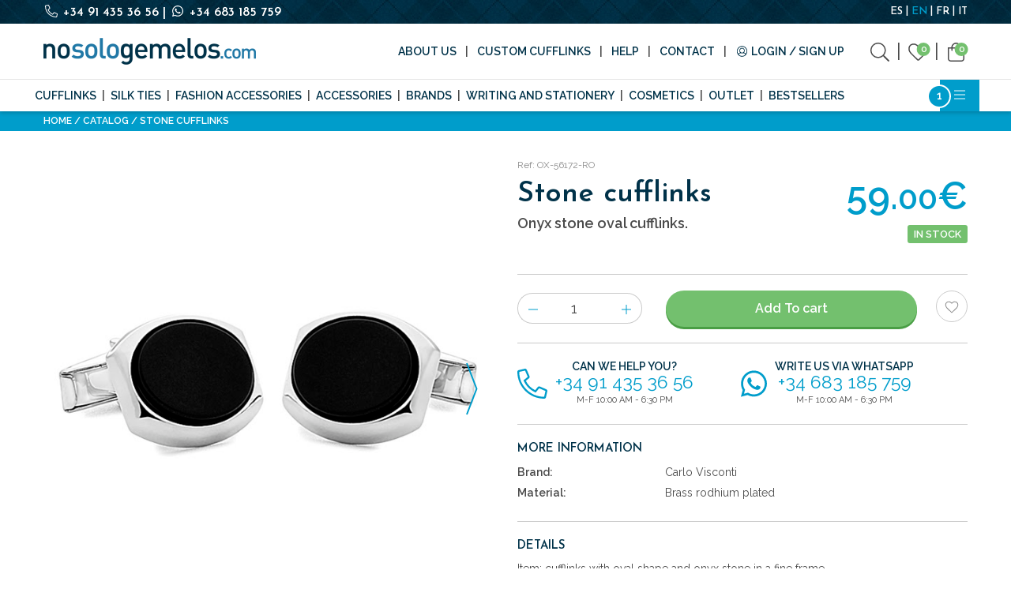

--- FILE ---
content_type: text/html; charset=utf-8
request_url: https://www.nosologemelos.com/en/stone-cufflinks-182
body_size: 47322
content:
<!doctype html>
<html class="no-js" lang="en">
<head>
    <script type="text/javascript" src="//script.crazyegg.com/pages/scripts/0119/5223.js" async="async"></script>
    <script type="text/javascript">
        (function (c, l, a, r, i, t, y) {
            c[a] = c[a] || function () { (c[a].q = c[a].q || []).push(arguments) };
            t = l.createElement(r); t.async = 1; t.src = "https://www.clarity.ms/tag/" + i;
            y = l.getElementsByTagName(r)[0]; y.parentNode.insertBefore(t, y);
        })(window, document, "clarity", "script", "hv920btto4");
    </script>
    <!-- Google Tag Manager -->
    <script>
        (function (w, d, s, l, i) {
            w[l] = w[l] || []; w[l].push({
                'gtm.start':
                    new Date().getTime(), event: 'gtm.js'
            }); var f = d.getElementsByTagName(s)[0],
                j = d.createElement(s), dl = l != 'dataLayer' ? '&l=' + l : ''; j.async = true; j.src =
                    'https://www.googletagmanager.com/gtm.js?id=' + i + dl; f.parentNode.insertBefore(j, f);
        })(window, document, 'script', 'dataLayer', 'GTM-5D6BWFN');</script>
    <!-- End Google Tag Manager -->
    <meta charset="utf-8" />
    <meta http-equiv="x-ua-compatible" content="ie=edge"><script type="text/javascript">window.NREUM||(NREUM={});NREUM.info = {"beacon":"bam.eu01.nr-data.net","errorBeacon":"bam.eu01.nr-data.net","licenseKey":"NRJS-2b02680e2142606914c","applicationID":"478396184","transactionName":"MhBSZQoZC0BTUUQKXAtafWc7VyZSRlNcDFQmGl5FChcJX1dAHzNBChFFUgw=","queueTime":0,"applicationTime":913,"agent":"","atts":""}</script><script type="text/javascript">(window.NREUM||(NREUM={})).init={privacy:{cookies_enabled:true},ajax:{deny_list:["bam.eu01.nr-data.net"]},feature_flags:["soft_nav"],distributed_tracing:{enabled:true}};(window.NREUM||(NREUM={})).loader_config={agentID:"538489987",accountID:"4019182",trustKey:"4019182",xpid:"UAYGWFdbChAEU1lRDgcGXlA=",licenseKey:"NRJS-2b02680e2142606914c",applicationID:"478396184",browserID:"538489987"};;/*! For license information please see nr-loader-spa-1.308.0.min.js.LICENSE.txt */
(()=>{var e,t,r={384:(e,t,r)=>{"use strict";r.d(t,{NT:()=>a,US:()=>u,Zm:()=>o,bQ:()=>d,dV:()=>c,pV:()=>l});var n=r(6154),i=r(1863),s=r(1910);const a={beacon:"bam.nr-data.net",errorBeacon:"bam.nr-data.net"};function o(){return n.gm.NREUM||(n.gm.NREUM={}),void 0===n.gm.newrelic&&(n.gm.newrelic=n.gm.NREUM),n.gm.NREUM}function c(){let e=o();return e.o||(e.o={ST:n.gm.setTimeout,SI:n.gm.setImmediate||n.gm.setInterval,CT:n.gm.clearTimeout,XHR:n.gm.XMLHttpRequest,REQ:n.gm.Request,EV:n.gm.Event,PR:n.gm.Promise,MO:n.gm.MutationObserver,FETCH:n.gm.fetch,WS:n.gm.WebSocket},(0,s.i)(...Object.values(e.o))),e}function d(e,t){let r=o();r.initializedAgents??={},t.initializedAt={ms:(0,i.t)(),date:new Date},r.initializedAgents[e]=t}function u(e,t){o()[e]=t}function l(){return function(){let e=o();const t=e.info||{};e.info={beacon:a.beacon,errorBeacon:a.errorBeacon,...t}}(),function(){let e=o();const t=e.init||{};e.init={...t}}(),c(),function(){let e=o();const t=e.loader_config||{};e.loader_config={...t}}(),o()}},782:(e,t,r)=>{"use strict";r.d(t,{T:()=>n});const n=r(860).K7.pageViewTiming},860:(e,t,r)=>{"use strict";r.d(t,{$J:()=>u,K7:()=>c,P3:()=>d,XX:()=>i,Yy:()=>o,df:()=>s,qY:()=>n,v4:()=>a});const n="events",i="jserrors",s="browser/blobs",a="rum",o="browser/logs",c={ajax:"ajax",genericEvents:"generic_events",jserrors:i,logging:"logging",metrics:"metrics",pageAction:"page_action",pageViewEvent:"page_view_event",pageViewTiming:"page_view_timing",sessionReplay:"session_replay",sessionTrace:"session_trace",softNav:"soft_navigations",spa:"spa"},d={[c.pageViewEvent]:1,[c.pageViewTiming]:2,[c.metrics]:3,[c.jserrors]:4,[c.spa]:5,[c.ajax]:6,[c.sessionTrace]:7,[c.softNav]:8,[c.sessionReplay]:9,[c.logging]:10,[c.genericEvents]:11},u={[c.pageViewEvent]:a,[c.pageViewTiming]:n,[c.ajax]:n,[c.spa]:n,[c.softNav]:n,[c.metrics]:i,[c.jserrors]:i,[c.sessionTrace]:s,[c.sessionReplay]:s,[c.logging]:o,[c.genericEvents]:"ins"}},944:(e,t,r)=>{"use strict";r.d(t,{R:()=>i});var n=r(3241);function i(e,t){"function"==typeof console.debug&&(console.debug("New Relic Warning: https://github.com/newrelic/newrelic-browser-agent/blob/main/docs/warning-codes.md#".concat(e),t),(0,n.W)({agentIdentifier:null,drained:null,type:"data",name:"warn",feature:"warn",data:{code:e,secondary:t}}))}},993:(e,t,r)=>{"use strict";r.d(t,{A$:()=>s,ET:()=>a,TZ:()=>o,p_:()=>i});var n=r(860);const i={ERROR:"ERROR",WARN:"WARN",INFO:"INFO",DEBUG:"DEBUG",TRACE:"TRACE"},s={OFF:0,ERROR:1,WARN:2,INFO:3,DEBUG:4,TRACE:5},a="log",o=n.K7.logging},1541:(e,t,r)=>{"use strict";r.d(t,{U:()=>i,f:()=>n});const n={MFE:"MFE",BA:"BA"};function i(e,t){if(2!==t?.harvestEndpointVersion)return{};const r=t.agentRef.runtime.appMetadata.agents[0].entityGuid;return e?{"source.id":e.id,"source.name":e.name,"source.type":e.type,"parent.id":e.parent?.id||r,"parent.type":e.parent?.type||n.BA}:{"entity.guid":r,appId:t.agentRef.info.applicationID}}},1687:(e,t,r)=>{"use strict";r.d(t,{Ak:()=>d,Ze:()=>h,x3:()=>u});var n=r(3241),i=r(7836),s=r(3606),a=r(860),o=r(2646);const c={};function d(e,t){const r={staged:!1,priority:a.P3[t]||0};l(e),c[e].get(t)||c[e].set(t,r)}function u(e,t){e&&c[e]&&(c[e].get(t)&&c[e].delete(t),p(e,t,!1),c[e].size&&f(e))}function l(e){if(!e)throw new Error("agentIdentifier required");c[e]||(c[e]=new Map)}function h(e="",t="feature",r=!1){if(l(e),!e||!c[e].get(t)||r)return p(e,t);c[e].get(t).staged=!0,f(e)}function f(e){const t=Array.from(c[e]);t.every(([e,t])=>t.staged)&&(t.sort((e,t)=>e[1].priority-t[1].priority),t.forEach(([t])=>{c[e].delete(t),p(e,t)}))}function p(e,t,r=!0){const a=e?i.ee.get(e):i.ee,c=s.i.handlers;if(!a.aborted&&a.backlog&&c){if((0,n.W)({agentIdentifier:e,type:"lifecycle",name:"drain",feature:t}),r){const e=a.backlog[t],r=c[t];if(r){for(let t=0;e&&t<e.length;++t)g(e[t],r);Object.entries(r).forEach(([e,t])=>{Object.values(t||{}).forEach(t=>{t[0]?.on&&t[0]?.context()instanceof o.y&&t[0].on(e,t[1])})})}}a.isolatedBacklog||delete c[t],a.backlog[t]=null,a.emit("drain-"+t,[])}}function g(e,t){var r=e[1];Object.values(t[r]||{}).forEach(t=>{var r=e[0];if(t[0]===r){var n=t[1],i=e[3],s=e[2];n.apply(i,s)}})}},1738:(e,t,r)=>{"use strict";r.d(t,{U:()=>f,Y:()=>h});var n=r(3241),i=r(9908),s=r(1863),a=r(944),o=r(5701),c=r(3969),d=r(8362),u=r(860),l=r(4261);function h(e,t,r,s){const h=s||r;!h||h[e]&&h[e]!==d.d.prototype[e]||(h[e]=function(){(0,i.p)(c.xV,["API/"+e+"/called"],void 0,u.K7.metrics,r.ee),(0,n.W)({agentIdentifier:r.agentIdentifier,drained:!!o.B?.[r.agentIdentifier],type:"data",name:"api",feature:l.Pl+e,data:{}});try{return t.apply(this,arguments)}catch(e){(0,a.R)(23,e)}})}function f(e,t,r,n,a){const o=e.info;null===r?delete o.jsAttributes[t]:o.jsAttributes[t]=r,(a||null===r)&&(0,i.p)(l.Pl+n,[(0,s.t)(),t,r],void 0,"session",e.ee)}},1741:(e,t,r)=>{"use strict";r.d(t,{W:()=>s});var n=r(944),i=r(4261);class s{#e(e,...t){if(this[e]!==s.prototype[e])return this[e](...t);(0,n.R)(35,e)}addPageAction(e,t){return this.#e(i.hG,e,t)}register(e){return this.#e(i.eY,e)}recordCustomEvent(e,t){return this.#e(i.fF,e,t)}setPageViewName(e,t){return this.#e(i.Fw,e,t)}setCustomAttribute(e,t,r){return this.#e(i.cD,e,t,r)}noticeError(e,t){return this.#e(i.o5,e,t)}setUserId(e,t=!1){return this.#e(i.Dl,e,t)}setApplicationVersion(e){return this.#e(i.nb,e)}setErrorHandler(e){return this.#e(i.bt,e)}addRelease(e,t){return this.#e(i.k6,e,t)}log(e,t){return this.#e(i.$9,e,t)}start(){return this.#e(i.d3)}finished(e){return this.#e(i.BL,e)}recordReplay(){return this.#e(i.CH)}pauseReplay(){return this.#e(i.Tb)}addToTrace(e){return this.#e(i.U2,e)}setCurrentRouteName(e){return this.#e(i.PA,e)}interaction(e){return this.#e(i.dT,e)}wrapLogger(e,t,r){return this.#e(i.Wb,e,t,r)}measure(e,t){return this.#e(i.V1,e,t)}consent(e){return this.#e(i.Pv,e)}}},1863:(e,t,r)=>{"use strict";function n(){return Math.floor(performance.now())}r.d(t,{t:()=>n})},1910:(e,t,r)=>{"use strict";r.d(t,{i:()=>s});var n=r(944);const i=new Map;function s(...e){return e.every(e=>{if(i.has(e))return i.get(e);const t="function"==typeof e?e.toString():"",r=t.includes("[native code]"),s=t.includes("nrWrapper");return r||s||(0,n.R)(64,e?.name||t),i.set(e,r),r})}},2555:(e,t,r)=>{"use strict";r.d(t,{D:()=>o,f:()=>a});var n=r(384),i=r(8122);const s={beacon:n.NT.beacon,errorBeacon:n.NT.errorBeacon,licenseKey:void 0,applicationID:void 0,sa:void 0,queueTime:void 0,applicationTime:void 0,ttGuid:void 0,user:void 0,account:void 0,product:void 0,extra:void 0,jsAttributes:{},userAttributes:void 0,atts:void 0,transactionName:void 0,tNamePlain:void 0};function a(e){try{return!!e.licenseKey&&!!e.errorBeacon&&!!e.applicationID}catch(e){return!1}}const o=e=>(0,i.a)(e,s)},2614:(e,t,r)=>{"use strict";r.d(t,{BB:()=>a,H3:()=>n,g:()=>d,iL:()=>c,tS:()=>o,uh:()=>i,wk:()=>s});const n="NRBA",i="SESSION",s=144e5,a=18e5,o={STARTED:"session-started",PAUSE:"session-pause",RESET:"session-reset",RESUME:"session-resume",UPDATE:"session-update"},c={SAME_TAB:"same-tab",CROSS_TAB:"cross-tab"},d={OFF:0,FULL:1,ERROR:2}},2646:(e,t,r)=>{"use strict";r.d(t,{y:()=>n});class n{constructor(e){this.contextId=e}}},2843:(e,t,r)=>{"use strict";r.d(t,{G:()=>s,u:()=>i});var n=r(3878);function i(e,t=!1,r,i){(0,n.DD)("visibilitychange",function(){if(t)return void("hidden"===document.visibilityState&&e());e(document.visibilityState)},r,i)}function s(e,t,r){(0,n.sp)("pagehide",e,t,r)}},3241:(e,t,r)=>{"use strict";r.d(t,{W:()=>s});var n=r(6154);const i="newrelic";function s(e={}){try{n.gm.dispatchEvent(new CustomEvent(i,{detail:e}))}catch(e){}}},3304:(e,t,r)=>{"use strict";r.d(t,{A:()=>s});var n=r(7836);const i=()=>{const e=new WeakSet;return(t,r)=>{if("object"==typeof r&&null!==r){if(e.has(r))return;e.add(r)}return r}};function s(e){try{return JSON.stringify(e,i())??""}catch(e){try{n.ee.emit("internal-error",[e])}catch(e){}return""}}},3333:(e,t,r)=>{"use strict";r.d(t,{$v:()=>u,TZ:()=>n,Xh:()=>c,Zp:()=>i,kd:()=>d,mq:()=>o,nf:()=>a,qN:()=>s});const n=r(860).K7.genericEvents,i=["auxclick","click","copy","keydown","paste","scrollend"],s=["focus","blur"],a=4,o=1e3,c=2e3,d=["PageAction","UserAction","BrowserPerformance"],u={RESOURCES:"experimental.resources",REGISTER:"register"}},3434:(e,t,r)=>{"use strict";r.d(t,{Jt:()=>s,YM:()=>d});var n=r(7836),i=r(5607);const s="nr@original:".concat(i.W),a=50;var o=Object.prototype.hasOwnProperty,c=!1;function d(e,t){return e||(e=n.ee),r.inPlace=function(e,t,n,i,s){n||(n="");const a="-"===n.charAt(0);for(let o=0;o<t.length;o++){const c=t[o],d=e[c];l(d)||(e[c]=r(d,a?c+n:n,i,c,s))}},r.flag=s,r;function r(t,r,n,c,d){return l(t)?t:(r||(r=""),nrWrapper[s]=t,function(e,t,r){if(Object.defineProperty&&Object.keys)try{return Object.keys(e).forEach(function(r){Object.defineProperty(t,r,{get:function(){return e[r]},set:function(t){return e[r]=t,t}})}),t}catch(e){u([e],r)}for(var n in e)o.call(e,n)&&(t[n]=e[n])}(t,nrWrapper,e),nrWrapper);function nrWrapper(){var s,o,l,h;let f;try{o=this,s=[...arguments],l="function"==typeof n?n(s,o):n||{}}catch(t){u([t,"",[s,o,c],l],e)}i(r+"start",[s,o,c],l,d);const p=performance.now();let g;try{return h=t.apply(o,s),g=performance.now(),h}catch(e){throw g=performance.now(),i(r+"err",[s,o,e],l,d),f=e,f}finally{const e=g-p,t={start:p,end:g,duration:e,isLongTask:e>=a,methodName:c,thrownError:f};t.isLongTask&&i("long-task",[t,o],l,d),i(r+"end",[s,o,h],l,d)}}}function i(r,n,i,s){if(!c||t){var a=c;c=!0;try{e.emit(r,n,i,t,s)}catch(t){u([t,r,n,i],e)}c=a}}}function u(e,t){t||(t=n.ee);try{t.emit("internal-error",e)}catch(e){}}function l(e){return!(e&&"function"==typeof e&&e.apply&&!e[s])}},3606:(e,t,r)=>{"use strict";r.d(t,{i:()=>s});var n=r(9908);s.on=a;var i=s.handlers={};function s(e,t,r,s){a(s||n.d,i,e,t,r)}function a(e,t,r,i,s){s||(s="feature"),e||(e=n.d);var a=t[s]=t[s]||{};(a[r]=a[r]||[]).push([e,i])}},3738:(e,t,r)=>{"use strict";r.d(t,{He:()=>i,Kp:()=>o,Lc:()=>d,Rz:()=>u,TZ:()=>n,bD:()=>s,d3:()=>a,jx:()=>l,sl:()=>h,uP:()=>c});const n=r(860).K7.sessionTrace,i="bstResource",s="resource",a="-start",o="-end",c="fn"+a,d="fn"+o,u="pushState",l=1e3,h=3e4},3785:(e,t,r)=>{"use strict";r.d(t,{R:()=>c,b:()=>d});var n=r(9908),i=r(1863),s=r(860),a=r(3969),o=r(993);function c(e,t,r={},c=o.p_.INFO,d=!0,u,l=(0,i.t)()){(0,n.p)(a.xV,["API/logging/".concat(c.toLowerCase(),"/called")],void 0,s.K7.metrics,e),(0,n.p)(o.ET,[l,t,r,c,d,u],void 0,s.K7.logging,e)}function d(e){return"string"==typeof e&&Object.values(o.p_).some(t=>t===e.toUpperCase().trim())}},3878:(e,t,r)=>{"use strict";function n(e,t){return{capture:e,passive:!1,signal:t}}function i(e,t,r=!1,i){window.addEventListener(e,t,n(r,i))}function s(e,t,r=!1,i){document.addEventListener(e,t,n(r,i))}r.d(t,{DD:()=>s,jT:()=>n,sp:()=>i})},3962:(e,t,r)=>{"use strict";r.d(t,{AM:()=>a,O2:()=>l,OV:()=>s,Qu:()=>h,TZ:()=>c,ih:()=>f,pP:()=>o,t1:()=>u,tC:()=>i,wD:()=>d});var n=r(860);const i=["click","keydown","submit"],s="popstate",a="api",o="initialPageLoad",c=n.K7.softNav,d=5e3,u=500,l={INITIAL_PAGE_LOAD:"",ROUTE_CHANGE:1,UNSPECIFIED:2},h={INTERACTION:1,AJAX:2,CUSTOM_END:3,CUSTOM_TRACER:4},f={IP:"in progress",PF:"pending finish",FIN:"finished",CAN:"cancelled"}},3969:(e,t,r)=>{"use strict";r.d(t,{TZ:()=>n,XG:()=>o,rs:()=>i,xV:()=>a,z_:()=>s});const n=r(860).K7.metrics,i="sm",s="cm",a="storeSupportabilityMetrics",o="storeEventMetrics"},4234:(e,t,r)=>{"use strict";r.d(t,{W:()=>s});var n=r(7836),i=r(1687);class s{constructor(e,t){this.agentIdentifier=e,this.ee=n.ee.get(e),this.featureName=t,this.blocked=!1}deregisterDrain(){(0,i.x3)(this.agentIdentifier,this.featureName)}}},4261:(e,t,r)=>{"use strict";r.d(t,{$9:()=>u,BL:()=>c,CH:()=>p,Dl:()=>R,Fw:()=>w,PA:()=>v,Pl:()=>n,Pv:()=>A,Tb:()=>h,U2:()=>a,V1:()=>E,Wb:()=>T,bt:()=>y,cD:()=>b,d3:()=>x,dT:()=>d,eY:()=>g,fF:()=>f,hG:()=>s,hw:()=>i,k6:()=>o,nb:()=>m,o5:()=>l});const n="api-",i=n+"ixn-",s="addPageAction",a="addToTrace",o="addRelease",c="finished",d="interaction",u="log",l="noticeError",h="pauseReplay",f="recordCustomEvent",p="recordReplay",g="register",m="setApplicationVersion",v="setCurrentRouteName",b="setCustomAttribute",y="setErrorHandler",w="setPageViewName",R="setUserId",x="start",T="wrapLogger",E="measure",A="consent"},5205:(e,t,r)=>{"use strict";r.d(t,{j:()=>S});var n=r(384),i=r(1741);var s=r(2555),a=r(3333);const o=e=>{if(!e||"string"!=typeof e)return!1;try{document.createDocumentFragment().querySelector(e)}catch{return!1}return!0};var c=r(2614),d=r(944),u=r(8122);const l="[data-nr-mask]",h=e=>(0,u.a)(e,(()=>{const e={feature_flags:[],experimental:{allow_registered_children:!1,resources:!1},mask_selector:"*",block_selector:"[data-nr-block]",mask_input_options:{color:!1,date:!1,"datetime-local":!1,email:!1,month:!1,number:!1,range:!1,search:!1,tel:!1,text:!1,time:!1,url:!1,week:!1,textarea:!1,select:!1,password:!0}};return{ajax:{deny_list:void 0,block_internal:!0,enabled:!0,autoStart:!0},api:{get allow_registered_children(){return e.feature_flags.includes(a.$v.REGISTER)||e.experimental.allow_registered_children},set allow_registered_children(t){e.experimental.allow_registered_children=t},duplicate_registered_data:!1},browser_consent_mode:{enabled:!1},distributed_tracing:{enabled:void 0,exclude_newrelic_header:void 0,cors_use_newrelic_header:void 0,cors_use_tracecontext_headers:void 0,allowed_origins:void 0},get feature_flags(){return e.feature_flags},set feature_flags(t){e.feature_flags=t},generic_events:{enabled:!0,autoStart:!0},harvest:{interval:30},jserrors:{enabled:!0,autoStart:!0},logging:{enabled:!0,autoStart:!0},metrics:{enabled:!0,autoStart:!0},obfuscate:void 0,page_action:{enabled:!0},page_view_event:{enabled:!0,autoStart:!0},page_view_timing:{enabled:!0,autoStart:!0},performance:{capture_marks:!1,capture_measures:!1,capture_detail:!0,resources:{get enabled(){return e.feature_flags.includes(a.$v.RESOURCES)||e.experimental.resources},set enabled(t){e.experimental.resources=t},asset_types:[],first_party_domains:[],ignore_newrelic:!0}},privacy:{cookies_enabled:!0},proxy:{assets:void 0,beacon:void 0},session:{expiresMs:c.wk,inactiveMs:c.BB},session_replay:{autoStart:!0,enabled:!1,preload:!1,sampling_rate:10,error_sampling_rate:100,collect_fonts:!1,inline_images:!1,fix_stylesheets:!0,mask_all_inputs:!0,get mask_text_selector(){return e.mask_selector},set mask_text_selector(t){o(t)?e.mask_selector="".concat(t,",").concat(l):""===t||null===t?e.mask_selector=l:(0,d.R)(5,t)},get block_class(){return"nr-block"},get ignore_class(){return"nr-ignore"},get mask_text_class(){return"nr-mask"},get block_selector(){return e.block_selector},set block_selector(t){o(t)?e.block_selector+=",".concat(t):""!==t&&(0,d.R)(6,t)},get mask_input_options(){return e.mask_input_options},set mask_input_options(t){t&&"object"==typeof t?e.mask_input_options={...t,password:!0}:(0,d.R)(7,t)}},session_trace:{enabled:!0,autoStart:!0},soft_navigations:{enabled:!0,autoStart:!0},spa:{enabled:!0,autoStart:!0},ssl:void 0,user_actions:{enabled:!0,elementAttributes:["id","className","tagName","type"]}}})());var f=r(6154),p=r(9324);let g=0;const m={buildEnv:p.F3,distMethod:p.Xs,version:p.xv,originTime:f.WN},v={consented:!1},b={appMetadata:{},get consented(){return this.session?.state?.consent||v.consented},set consented(e){v.consented=e},customTransaction:void 0,denyList:void 0,disabled:!1,harvester:void 0,isolatedBacklog:!1,isRecording:!1,loaderType:void 0,maxBytes:3e4,obfuscator:void 0,onerror:void 0,ptid:void 0,releaseIds:{},session:void 0,timeKeeper:void 0,registeredEntities:[],jsAttributesMetadata:{bytes:0},get harvestCount(){return++g}},y=e=>{const t=(0,u.a)(e,b),r=Object.keys(m).reduce((e,t)=>(e[t]={value:m[t],writable:!1,configurable:!0,enumerable:!0},e),{});return Object.defineProperties(t,r)};var w=r(5701);const R=e=>{const t=e.startsWith("http");e+="/",r.p=t?e:"https://"+e};var x=r(7836),T=r(3241);const E={accountID:void 0,trustKey:void 0,agentID:void 0,licenseKey:void 0,applicationID:void 0,xpid:void 0},A=e=>(0,u.a)(e,E),_=new Set;function S(e,t={},r,a){let{init:o,info:c,loader_config:d,runtime:u={},exposed:l=!0}=t;if(!c){const e=(0,n.pV)();o=e.init,c=e.info,d=e.loader_config}e.init=h(o||{}),e.loader_config=A(d||{}),c.jsAttributes??={},f.bv&&(c.jsAttributes.isWorker=!0),e.info=(0,s.D)(c);const p=e.init,g=[c.beacon,c.errorBeacon];_.has(e.agentIdentifier)||(p.proxy.assets&&(R(p.proxy.assets),g.push(p.proxy.assets)),p.proxy.beacon&&g.push(p.proxy.beacon),e.beacons=[...g],function(e){const t=(0,n.pV)();Object.getOwnPropertyNames(i.W.prototype).forEach(r=>{const n=i.W.prototype[r];if("function"!=typeof n||"constructor"===n)return;let s=t[r];e[r]&&!1!==e.exposed&&"micro-agent"!==e.runtime?.loaderType&&(t[r]=(...t)=>{const n=e[r](...t);return s?s(...t):n})})}(e),(0,n.US)("activatedFeatures",w.B)),u.denyList=[...p.ajax.deny_list||[],...p.ajax.block_internal?g:[]],u.ptid=e.agentIdentifier,u.loaderType=r,e.runtime=y(u),_.has(e.agentIdentifier)||(e.ee=x.ee.get(e.agentIdentifier),e.exposed=l,(0,T.W)({agentIdentifier:e.agentIdentifier,drained:!!w.B?.[e.agentIdentifier],type:"lifecycle",name:"initialize",feature:void 0,data:e.config})),_.add(e.agentIdentifier)}},5270:(e,t,r)=>{"use strict";r.d(t,{Aw:()=>a,SR:()=>s,rF:()=>o});var n=r(384),i=r(7767);function s(e){return!!(0,n.dV)().o.MO&&(0,i.V)(e)&&!0===e?.session_trace.enabled}function a(e){return!0===e?.session_replay.preload&&s(e)}function o(e,t){try{if("string"==typeof t?.type){if("password"===t.type.toLowerCase())return"*".repeat(e?.length||0);if(void 0!==t?.dataset?.nrUnmask||t?.classList?.contains("nr-unmask"))return e}}catch(e){}return"string"==typeof e?e.replace(/[\S]/g,"*"):"*".repeat(e?.length||0)}},5289:(e,t,r)=>{"use strict";r.d(t,{GG:()=>a,Qr:()=>c,sB:()=>o});var n=r(3878),i=r(6389);function s(){return"undefined"==typeof document||"complete"===document.readyState}function a(e,t){if(s())return e();const r=(0,i.J)(e),a=setInterval(()=>{s()&&(clearInterval(a),r())},500);(0,n.sp)("load",r,t)}function o(e){if(s())return e();(0,n.DD)("DOMContentLoaded",e)}function c(e){if(s())return e();(0,n.sp)("popstate",e)}},5607:(e,t,r)=>{"use strict";r.d(t,{W:()=>n});const n=(0,r(9566).bz)()},5701:(e,t,r)=>{"use strict";r.d(t,{B:()=>s,t:()=>a});var n=r(3241);const i=new Set,s={};function a(e,t){const r=t.agentIdentifier;s[r]??={},e&&"object"==typeof e&&(i.has(r)||(t.ee.emit("rumresp",[e]),s[r]=e,i.add(r),(0,n.W)({agentIdentifier:r,loaded:!0,drained:!0,type:"lifecycle",name:"load",feature:void 0,data:e})))}},6154:(e,t,r)=>{"use strict";r.d(t,{OF:()=>d,RI:()=>i,WN:()=>h,bv:()=>s,eN:()=>f,gm:()=>a,lR:()=>l,m:()=>c,mw:()=>o,sb:()=>u});var n=r(1863);const i="undefined"!=typeof window&&!!window.document,s="undefined"!=typeof WorkerGlobalScope&&("undefined"!=typeof self&&self instanceof WorkerGlobalScope&&self.navigator instanceof WorkerNavigator||"undefined"!=typeof globalThis&&globalThis instanceof WorkerGlobalScope&&globalThis.navigator instanceof WorkerNavigator),a=i?window:"undefined"!=typeof WorkerGlobalScope&&("undefined"!=typeof self&&self instanceof WorkerGlobalScope&&self||"undefined"!=typeof globalThis&&globalThis instanceof WorkerGlobalScope&&globalThis),o=Boolean("hidden"===a?.document?.visibilityState),c=""+a?.location,d=/iPad|iPhone|iPod/.test(a.navigator?.userAgent),u=d&&"undefined"==typeof SharedWorker,l=(()=>{const e=a.navigator?.userAgent?.match(/Firefox[/\s](\d+\.\d+)/);return Array.isArray(e)&&e.length>=2?+e[1]:0})(),h=Date.now()-(0,n.t)(),f=()=>"undefined"!=typeof PerformanceNavigationTiming&&a?.performance?.getEntriesByType("navigation")?.[0]?.responseStart},6344:(e,t,r)=>{"use strict";r.d(t,{BB:()=>u,Qb:()=>l,TZ:()=>i,Ug:()=>a,Vh:()=>s,_s:()=>o,bc:()=>d,yP:()=>c});var n=r(2614);const i=r(860).K7.sessionReplay,s="errorDuringReplay",a=.12,o={DomContentLoaded:0,Load:1,FullSnapshot:2,IncrementalSnapshot:3,Meta:4,Custom:5},c={[n.g.ERROR]:15e3,[n.g.FULL]:3e5,[n.g.OFF]:0},d={RESET:{message:"Session was reset",sm:"Reset"},IMPORT:{message:"Recorder failed to import",sm:"Import"},TOO_MANY:{message:"429: Too Many Requests",sm:"Too-Many"},TOO_BIG:{message:"Payload was too large",sm:"Too-Big"},CROSS_TAB:{message:"Session Entity was set to OFF on another tab",sm:"Cross-Tab"},ENTITLEMENTS:{message:"Session Replay is not allowed and will not be started",sm:"Entitlement"}},u=5e3,l={API:"api",RESUME:"resume",SWITCH_TO_FULL:"switchToFull",INITIALIZE:"initialize",PRELOAD:"preload"}},6389:(e,t,r)=>{"use strict";function n(e,t=500,r={}){const n=r?.leading||!1;let i;return(...r)=>{n&&void 0===i&&(e.apply(this,r),i=setTimeout(()=>{i=clearTimeout(i)},t)),n||(clearTimeout(i),i=setTimeout(()=>{e.apply(this,r)},t))}}function i(e){let t=!1;return(...r)=>{t||(t=!0,e.apply(this,r))}}r.d(t,{J:()=>i,s:()=>n})},6630:(e,t,r)=>{"use strict";r.d(t,{T:()=>n});const n=r(860).K7.pageViewEvent},6774:(e,t,r)=>{"use strict";r.d(t,{T:()=>n});const n=r(860).K7.jserrors},7295:(e,t,r)=>{"use strict";r.d(t,{Xv:()=>a,gX:()=>i,iW:()=>s});var n=[];function i(e){if(!e||s(e))return!1;if(0===n.length)return!0;if("*"===n[0].hostname)return!1;for(var t=0;t<n.length;t++){var r=n[t];if(r.hostname.test(e.hostname)&&r.pathname.test(e.pathname))return!1}return!0}function s(e){return void 0===e.hostname}function a(e){if(n=[],e&&e.length)for(var t=0;t<e.length;t++){let r=e[t];if(!r)continue;if("*"===r)return void(n=[{hostname:"*"}]);0===r.indexOf("http://")?r=r.substring(7):0===r.indexOf("https://")&&(r=r.substring(8));const i=r.indexOf("/");let s,a;i>0?(s=r.substring(0,i),a=r.substring(i)):(s=r,a="*");let[c]=s.split(":");n.push({hostname:o(c),pathname:o(a,!0)})}}function o(e,t=!1){const r=e.replace(/[.+?^${}()|[\]\\]/g,e=>"\\"+e).replace(/\*/g,".*?");return new RegExp((t?"^":"")+r+"$")}},7485:(e,t,r)=>{"use strict";r.d(t,{D:()=>i});var n=r(6154);function i(e){if(0===(e||"").indexOf("data:"))return{protocol:"data"};try{const t=new URL(e,location.href),r={port:t.port,hostname:t.hostname,pathname:t.pathname,search:t.search,protocol:t.protocol.slice(0,t.protocol.indexOf(":")),sameOrigin:t.protocol===n.gm?.location?.protocol&&t.host===n.gm?.location?.host};return r.port&&""!==r.port||("http:"===t.protocol&&(r.port="80"),"https:"===t.protocol&&(r.port="443")),r.pathname&&""!==r.pathname?r.pathname.startsWith("/")||(r.pathname="/".concat(r.pathname)):r.pathname="/",r}catch(e){return{}}}},7699:(e,t,r)=>{"use strict";r.d(t,{It:()=>s,KC:()=>o,No:()=>i,qh:()=>a});var n=r(860);const i=16e3,s=1e6,a="SESSION_ERROR",o={[n.K7.logging]:!0,[n.K7.genericEvents]:!1,[n.K7.jserrors]:!1,[n.K7.ajax]:!1}},7767:(e,t,r)=>{"use strict";r.d(t,{V:()=>i});var n=r(6154);const i=e=>n.RI&&!0===e?.privacy.cookies_enabled},7836:(e,t,r)=>{"use strict";r.d(t,{P:()=>o,ee:()=>c});var n=r(384),i=r(8990),s=r(2646),a=r(5607);const o="nr@context:".concat(a.W),c=function e(t,r){var n={},a={},u={},l=!1;try{l=16===r.length&&d.initializedAgents?.[r]?.runtime.isolatedBacklog}catch(e){}var h={on:p,addEventListener:p,removeEventListener:function(e,t){var r=n[e];if(!r)return;for(var i=0;i<r.length;i++)r[i]===t&&r.splice(i,1)},emit:function(e,r,n,i,s){!1!==s&&(s=!0);if(c.aborted&&!i)return;t&&s&&t.emit(e,r,n);var o=f(n);g(e).forEach(e=>{e.apply(o,r)});var d=v()[a[e]];d&&d.push([h,e,r,o]);return o},get:m,listeners:g,context:f,buffer:function(e,t){const r=v();if(t=t||"feature",h.aborted)return;Object.entries(e||{}).forEach(([e,n])=>{a[n]=t,t in r||(r[t]=[])})},abort:function(){h._aborted=!0,Object.keys(h.backlog).forEach(e=>{delete h.backlog[e]})},isBuffering:function(e){return!!v()[a[e]]},debugId:r,backlog:l?{}:t&&"object"==typeof t.backlog?t.backlog:{},isolatedBacklog:l};return Object.defineProperty(h,"aborted",{get:()=>{let e=h._aborted||!1;return e||(t&&(e=t.aborted),e)}}),h;function f(e){return e&&e instanceof s.y?e:e?(0,i.I)(e,o,()=>new s.y(o)):new s.y(o)}function p(e,t){n[e]=g(e).concat(t)}function g(e){return n[e]||[]}function m(t){return u[t]=u[t]||e(h,t)}function v(){return h.backlog}}(void 0,"globalEE"),d=(0,n.Zm)();d.ee||(d.ee=c)},8122:(e,t,r)=>{"use strict";r.d(t,{a:()=>i});var n=r(944);function i(e,t){try{if(!e||"object"!=typeof e)return(0,n.R)(3);if(!t||"object"!=typeof t)return(0,n.R)(4);const r=Object.create(Object.getPrototypeOf(t),Object.getOwnPropertyDescriptors(t)),s=0===Object.keys(r).length?e:r;for(let a in s)if(void 0!==e[a])try{if(null===e[a]){r[a]=null;continue}Array.isArray(e[a])&&Array.isArray(t[a])?r[a]=Array.from(new Set([...e[a],...t[a]])):"object"==typeof e[a]&&"object"==typeof t[a]?r[a]=i(e[a],t[a]):r[a]=e[a]}catch(e){r[a]||(0,n.R)(1,e)}return r}catch(e){(0,n.R)(2,e)}}},8139:(e,t,r)=>{"use strict";r.d(t,{u:()=>h});var n=r(7836),i=r(3434),s=r(8990),a=r(6154);const o={},c=a.gm.XMLHttpRequest,d="addEventListener",u="removeEventListener",l="nr@wrapped:".concat(n.P);function h(e){var t=function(e){return(e||n.ee).get("events")}(e);if(o[t.debugId]++)return t;o[t.debugId]=1;var r=(0,i.YM)(t,!0);function h(e){r.inPlace(e,[d,u],"-",p)}function p(e,t){return e[1]}return"getPrototypeOf"in Object&&(a.RI&&f(document,h),c&&f(c.prototype,h),f(a.gm,h)),t.on(d+"-start",function(e,t){var n=e[1];if(null!==n&&("function"==typeof n||"object"==typeof n)&&"newrelic"!==e[0]){var i=(0,s.I)(n,l,function(){var e={object:function(){if("function"!=typeof n.handleEvent)return;return n.handleEvent.apply(n,arguments)},function:n}[typeof n];return e?r(e,"fn-",null,e.name||"anonymous"):n});this.wrapped=e[1]=i}}),t.on(u+"-start",function(e){e[1]=this.wrapped||e[1]}),t}function f(e,t,...r){let n=e;for(;"object"==typeof n&&!Object.prototype.hasOwnProperty.call(n,d);)n=Object.getPrototypeOf(n);n&&t(n,...r)}},8362:(e,t,r)=>{"use strict";r.d(t,{d:()=>s});var n=r(9566),i=r(1741);class s extends i.W{agentIdentifier=(0,n.LA)(16)}},8374:(e,t,r)=>{r.nc=(()=>{try{return document?.currentScript?.nonce}catch(e){}return""})()},8990:(e,t,r)=>{"use strict";r.d(t,{I:()=>i});var n=Object.prototype.hasOwnProperty;function i(e,t,r){if(n.call(e,t))return e[t];var i=r();if(Object.defineProperty&&Object.keys)try{return Object.defineProperty(e,t,{value:i,writable:!0,enumerable:!1}),i}catch(e){}return e[t]=i,i}},9119:(e,t,r)=>{"use strict";r.d(t,{L:()=>s});var n=/([^?#]*)[^#]*(#[^?]*|$).*/,i=/([^?#]*)().*/;function s(e,t){return e?e.replace(t?n:i,"$1$2"):e}},9300:(e,t,r)=>{"use strict";r.d(t,{T:()=>n});const n=r(860).K7.ajax},9324:(e,t,r)=>{"use strict";r.d(t,{AJ:()=>a,F3:()=>i,Xs:()=>s,Yq:()=>o,xv:()=>n});const n="1.308.0",i="PROD",s="CDN",a="@newrelic/rrweb",o="1.0.1"},9566:(e,t,r)=>{"use strict";r.d(t,{LA:()=>o,ZF:()=>c,bz:()=>a,el:()=>d});var n=r(6154);const i="xxxxxxxx-xxxx-4xxx-yxxx-xxxxxxxxxxxx";function s(e,t){return e?15&e[t]:16*Math.random()|0}function a(){const e=n.gm?.crypto||n.gm?.msCrypto;let t,r=0;return e&&e.getRandomValues&&(t=e.getRandomValues(new Uint8Array(30))),i.split("").map(e=>"x"===e?s(t,r++).toString(16):"y"===e?(3&s()|8).toString(16):e).join("")}function o(e){const t=n.gm?.crypto||n.gm?.msCrypto;let r,i=0;t&&t.getRandomValues&&(r=t.getRandomValues(new Uint8Array(e)));const a=[];for(var o=0;o<e;o++)a.push(s(r,i++).toString(16));return a.join("")}function c(){return o(16)}function d(){return o(32)}},9908:(e,t,r)=>{"use strict";r.d(t,{d:()=>n,p:()=>i});var n=r(7836).ee.get("handle");function i(e,t,r,i,s){s?(s.buffer([e],i),s.emit(e,t,r)):(n.buffer([e],i),n.emit(e,t,r))}}},n={};function i(e){var t=n[e];if(void 0!==t)return t.exports;var s=n[e]={exports:{}};return r[e](s,s.exports,i),s.exports}i.m=r,i.d=(e,t)=>{for(var r in t)i.o(t,r)&&!i.o(e,r)&&Object.defineProperty(e,r,{enumerable:!0,get:t[r]})},i.f={},i.e=e=>Promise.all(Object.keys(i.f).reduce((t,r)=>(i.f[r](e,t),t),[])),i.u=e=>({212:"nr-spa-compressor",249:"nr-spa-recorder",478:"nr-spa"}[e]+"-1.308.0.min.js"),i.o=(e,t)=>Object.prototype.hasOwnProperty.call(e,t),e={},t="NRBA-1.308.0.PROD:",i.l=(r,n,s,a)=>{if(e[r])e[r].push(n);else{var o,c;if(void 0!==s)for(var d=document.getElementsByTagName("script"),u=0;u<d.length;u++){var l=d[u];if(l.getAttribute("src")==r||l.getAttribute("data-webpack")==t+s){o=l;break}}if(!o){c=!0;var h={478:"sha512-RSfSVnmHk59T/uIPbdSE0LPeqcEdF4/+XhfJdBuccH5rYMOEZDhFdtnh6X6nJk7hGpzHd9Ujhsy7lZEz/ORYCQ==",249:"sha512-ehJXhmntm85NSqW4MkhfQqmeKFulra3klDyY0OPDUE+sQ3GokHlPh1pmAzuNy//3j4ac6lzIbmXLvGQBMYmrkg==",212:"sha512-B9h4CR46ndKRgMBcK+j67uSR2RCnJfGefU+A7FrgR/k42ovXy5x/MAVFiSvFxuVeEk/pNLgvYGMp1cBSK/G6Fg=="};(o=document.createElement("script")).charset="utf-8",i.nc&&o.setAttribute("nonce",i.nc),o.setAttribute("data-webpack",t+s),o.src=r,0!==o.src.indexOf(window.location.origin+"/")&&(o.crossOrigin="anonymous"),h[a]&&(o.integrity=h[a])}e[r]=[n];var f=(t,n)=>{o.onerror=o.onload=null,clearTimeout(p);var i=e[r];if(delete e[r],o.parentNode&&o.parentNode.removeChild(o),i&&i.forEach(e=>e(n)),t)return t(n)},p=setTimeout(f.bind(null,void 0,{type:"timeout",target:o}),12e4);o.onerror=f.bind(null,o.onerror),o.onload=f.bind(null,o.onload),c&&document.head.appendChild(o)}},i.r=e=>{"undefined"!=typeof Symbol&&Symbol.toStringTag&&Object.defineProperty(e,Symbol.toStringTag,{value:"Module"}),Object.defineProperty(e,"__esModule",{value:!0})},i.p="https://js-agent.newrelic.com/",(()=>{var e={38:0,788:0};i.f.j=(t,r)=>{var n=i.o(e,t)?e[t]:void 0;if(0!==n)if(n)r.push(n[2]);else{var s=new Promise((r,i)=>n=e[t]=[r,i]);r.push(n[2]=s);var a=i.p+i.u(t),o=new Error;i.l(a,r=>{if(i.o(e,t)&&(0!==(n=e[t])&&(e[t]=void 0),n)){var s=r&&("load"===r.type?"missing":r.type),a=r&&r.target&&r.target.src;o.message="Loading chunk "+t+" failed: ("+s+": "+a+")",o.name="ChunkLoadError",o.type=s,o.request=a,n[1](o)}},"chunk-"+t,t)}};var t=(t,r)=>{var n,s,[a,o,c]=r,d=0;if(a.some(t=>0!==e[t])){for(n in o)i.o(o,n)&&(i.m[n]=o[n]);if(c)c(i)}for(t&&t(r);d<a.length;d++)s=a[d],i.o(e,s)&&e[s]&&e[s][0](),e[s]=0},r=self["webpackChunk:NRBA-1.308.0.PROD"]=self["webpackChunk:NRBA-1.308.0.PROD"]||[];r.forEach(t.bind(null,0)),r.push=t.bind(null,r.push.bind(r))})(),(()=>{"use strict";i(8374);var e=i(8362),t=i(860);const r=Object.values(t.K7);var n=i(5205);var s=i(9908),a=i(1863),o=i(4261),c=i(1738);var d=i(1687),u=i(4234),l=i(5289),h=i(6154),f=i(944),p=i(5270),g=i(7767),m=i(6389),v=i(7699);class b extends u.W{constructor(e,t){super(e.agentIdentifier,t),this.agentRef=e,this.abortHandler=void 0,this.featAggregate=void 0,this.loadedSuccessfully=void 0,this.onAggregateImported=new Promise(e=>{this.loadedSuccessfully=e}),this.deferred=Promise.resolve(),!1===e.init[this.featureName].autoStart?this.deferred=new Promise((t,r)=>{this.ee.on("manual-start-all",(0,m.J)(()=>{(0,d.Ak)(e.agentIdentifier,this.featureName),t()}))}):(0,d.Ak)(e.agentIdentifier,t)}importAggregator(e,t,r={}){if(this.featAggregate)return;const n=async()=>{let n;await this.deferred;try{if((0,g.V)(e.init)){const{setupAgentSession:t}=await i.e(478).then(i.bind(i,8766));n=t(e)}}catch(e){(0,f.R)(20,e),this.ee.emit("internal-error",[e]),(0,s.p)(v.qh,[e],void 0,this.featureName,this.ee)}try{if(!this.#t(this.featureName,n,e.init))return(0,d.Ze)(this.agentIdentifier,this.featureName),void this.loadedSuccessfully(!1);const{Aggregate:i}=await t();this.featAggregate=new i(e,r),e.runtime.harvester.initializedAggregates.push(this.featAggregate),this.loadedSuccessfully(!0)}catch(e){(0,f.R)(34,e),this.abortHandler?.(),(0,d.Ze)(this.agentIdentifier,this.featureName,!0),this.loadedSuccessfully(!1),this.ee&&this.ee.abort()}};h.RI?(0,l.GG)(()=>n(),!0):n()}#t(e,r,n){if(this.blocked)return!1;switch(e){case t.K7.sessionReplay:return(0,p.SR)(n)&&!!r;case t.K7.sessionTrace:return!!r;default:return!0}}}var y=i(6630),w=i(2614),R=i(3241);class x extends b{static featureName=y.T;constructor(e){var t;super(e,y.T),this.setupInspectionEvents(e.agentIdentifier),t=e,(0,c.Y)(o.Fw,function(e,r){"string"==typeof e&&("/"!==e.charAt(0)&&(e="/"+e),t.runtime.customTransaction=(r||"http://custom.transaction")+e,(0,s.p)(o.Pl+o.Fw,[(0,a.t)()],void 0,void 0,t.ee))},t),this.importAggregator(e,()=>i.e(478).then(i.bind(i,2467)))}setupInspectionEvents(e){const t=(t,r)=>{t&&(0,R.W)({agentIdentifier:e,timeStamp:t.timeStamp,loaded:"complete"===t.target.readyState,type:"window",name:r,data:t.target.location+""})};(0,l.sB)(e=>{t(e,"DOMContentLoaded")}),(0,l.GG)(e=>{t(e,"load")}),(0,l.Qr)(e=>{t(e,"navigate")}),this.ee.on(w.tS.UPDATE,(t,r)=>{(0,R.W)({agentIdentifier:e,type:"lifecycle",name:"session",data:r})})}}var T=i(384);class E extends e.d{constructor(e){var t;(super(),h.gm)?(this.features={},(0,T.bQ)(this.agentIdentifier,this),this.desiredFeatures=new Set(e.features||[]),this.desiredFeatures.add(x),(0,n.j)(this,e,e.loaderType||"agent"),t=this,(0,c.Y)(o.cD,function(e,r,n=!1){if("string"==typeof e){if(["string","number","boolean"].includes(typeof r)||null===r)return(0,c.U)(t,e,r,o.cD,n);(0,f.R)(40,typeof r)}else(0,f.R)(39,typeof e)},t),function(e){(0,c.Y)(o.Dl,function(t,r=!1){if("string"!=typeof t&&null!==t)return void(0,f.R)(41,typeof t);const n=e.info.jsAttributes["enduser.id"];r&&null!=n&&n!==t?(0,s.p)(o.Pl+"setUserIdAndResetSession",[t],void 0,"session",e.ee):(0,c.U)(e,"enduser.id",t,o.Dl,!0)},e)}(this),function(e){(0,c.Y)(o.nb,function(t){if("string"==typeof t||null===t)return(0,c.U)(e,"application.version",t,o.nb,!1);(0,f.R)(42,typeof t)},e)}(this),function(e){(0,c.Y)(o.d3,function(){e.ee.emit("manual-start-all")},e)}(this),function(e){(0,c.Y)(o.Pv,function(t=!0){if("boolean"==typeof t){if((0,s.p)(o.Pl+o.Pv,[t],void 0,"session",e.ee),e.runtime.consented=t,t){const t=e.features.page_view_event;t.onAggregateImported.then(e=>{const r=t.featAggregate;e&&!r.sentRum&&r.sendRum()})}}else(0,f.R)(65,typeof t)},e)}(this),this.run()):(0,f.R)(21)}get config(){return{info:this.info,init:this.init,loader_config:this.loader_config,runtime:this.runtime}}get api(){return this}run(){try{const e=function(e){const t={};return r.forEach(r=>{t[r]=!!e[r]?.enabled}),t}(this.init),n=[...this.desiredFeatures];n.sort((e,r)=>t.P3[e.featureName]-t.P3[r.featureName]),n.forEach(r=>{if(!e[r.featureName]&&r.featureName!==t.K7.pageViewEvent)return;if(r.featureName===t.K7.spa)return void(0,f.R)(67);const n=function(e){switch(e){case t.K7.ajax:return[t.K7.jserrors];case t.K7.sessionTrace:return[t.K7.ajax,t.K7.pageViewEvent];case t.K7.sessionReplay:return[t.K7.sessionTrace];case t.K7.pageViewTiming:return[t.K7.pageViewEvent];default:return[]}}(r.featureName).filter(e=>!(e in this.features));n.length>0&&(0,f.R)(36,{targetFeature:r.featureName,missingDependencies:n}),this.features[r.featureName]=new r(this)})}catch(e){(0,f.R)(22,e);for(const e in this.features)this.features[e].abortHandler?.();const t=(0,T.Zm)();delete t.initializedAgents[this.agentIdentifier]?.features,delete this.sharedAggregator;return t.ee.get(this.agentIdentifier).abort(),!1}}}var A=i(2843),_=i(782);class S extends b{static featureName=_.T;constructor(e){super(e,_.T),h.RI&&((0,A.u)(()=>(0,s.p)("docHidden",[(0,a.t)()],void 0,_.T,this.ee),!0),(0,A.G)(()=>(0,s.p)("winPagehide",[(0,a.t)()],void 0,_.T,this.ee)),this.importAggregator(e,()=>i.e(478).then(i.bind(i,9917))))}}var O=i(3969);class I extends b{static featureName=O.TZ;constructor(e){super(e,O.TZ),h.RI&&document.addEventListener("securitypolicyviolation",e=>{(0,s.p)(O.xV,["Generic/CSPViolation/Detected"],void 0,this.featureName,this.ee)}),this.importAggregator(e,()=>i.e(478).then(i.bind(i,6555)))}}var N=i(6774),P=i(3878),k=i(3304);class D{constructor(e,t,r,n,i){this.name="UncaughtError",this.message="string"==typeof e?e:(0,k.A)(e),this.sourceURL=t,this.line=r,this.column=n,this.__newrelic=i}}function C(e){return M(e)?e:new D(void 0!==e?.message?e.message:e,e?.filename||e?.sourceURL,e?.lineno||e?.line,e?.colno||e?.col,e?.__newrelic,e?.cause)}function j(e){const t="Unhandled Promise Rejection: ";if(!e?.reason)return;if(M(e.reason)){try{e.reason.message.startsWith(t)||(e.reason.message=t+e.reason.message)}catch(e){}return C(e.reason)}const r=C(e.reason);return(r.message||"").startsWith(t)||(r.message=t+r.message),r}function L(e){if(e.error instanceof SyntaxError&&!/:\d+$/.test(e.error.stack?.trim())){const t=new D(e.message,e.filename,e.lineno,e.colno,e.error.__newrelic,e.cause);return t.name=SyntaxError.name,t}return M(e.error)?e.error:C(e)}function M(e){return e instanceof Error&&!!e.stack}function H(e,r,n,i,o=(0,a.t)()){"string"==typeof e&&(e=new Error(e)),(0,s.p)("err",[e,o,!1,r,n.runtime.isRecording,void 0,i],void 0,t.K7.jserrors,n.ee),(0,s.p)("uaErr",[],void 0,t.K7.genericEvents,n.ee)}var B=i(1541),K=i(993),W=i(3785);function U(e,{customAttributes:t={},level:r=K.p_.INFO}={},n,i,s=(0,a.t)()){(0,W.R)(n.ee,e,t,r,!1,i,s)}function F(e,r,n,i,c=(0,a.t)()){(0,s.p)(o.Pl+o.hG,[c,e,r,i],void 0,t.K7.genericEvents,n.ee)}function V(e,r,n,i,c=(0,a.t)()){const{start:d,end:u,customAttributes:l}=r||{},h={customAttributes:l||{}};if("object"!=typeof h.customAttributes||"string"!=typeof e||0===e.length)return void(0,f.R)(57);const p=(e,t)=>null==e?t:"number"==typeof e?e:e instanceof PerformanceMark?e.startTime:Number.NaN;if(h.start=p(d,0),h.end=p(u,c),Number.isNaN(h.start)||Number.isNaN(h.end))(0,f.R)(57);else{if(h.duration=h.end-h.start,!(h.duration<0))return(0,s.p)(o.Pl+o.V1,[h,e,i],void 0,t.K7.genericEvents,n.ee),h;(0,f.R)(58)}}function G(e,r={},n,i,c=(0,a.t)()){(0,s.p)(o.Pl+o.fF,[c,e,r,i],void 0,t.K7.genericEvents,n.ee)}function z(e){(0,c.Y)(o.eY,function(t){return Y(e,t)},e)}function Y(e,r,n){(0,f.R)(54,"newrelic.register"),r||={},r.type=B.f.MFE,r.licenseKey||=e.info.licenseKey,r.blocked=!1,r.parent=n||{},Array.isArray(r.tags)||(r.tags=[]);const i={};r.tags.forEach(e=>{"name"!==e&&"id"!==e&&(i["source.".concat(e)]=!0)}),r.isolated??=!0;let o=()=>{};const c=e.runtime.registeredEntities;if(!r.isolated){const e=c.find(({metadata:{target:{id:e}}})=>e===r.id&&!r.isolated);if(e)return e}const d=e=>{r.blocked=!0,o=e};function u(e){return"string"==typeof e&&!!e.trim()&&e.trim().length<501||"number"==typeof e}e.init.api.allow_registered_children||d((0,m.J)(()=>(0,f.R)(55))),u(r.id)&&u(r.name)||d((0,m.J)(()=>(0,f.R)(48,r)));const l={addPageAction:(t,n={})=>g(F,[t,{...i,...n},e],r),deregister:()=>{d((0,m.J)(()=>(0,f.R)(68)))},log:(t,n={})=>g(U,[t,{...n,customAttributes:{...i,...n.customAttributes||{}}},e],r),measure:(t,n={})=>g(V,[t,{...n,customAttributes:{...i,...n.customAttributes||{}}},e],r),noticeError:(t,n={})=>g(H,[t,{...i,...n},e],r),register:(t={})=>g(Y,[e,t],l.metadata.target),recordCustomEvent:(t,n={})=>g(G,[t,{...i,...n},e],r),setApplicationVersion:e=>p("application.version",e),setCustomAttribute:(e,t)=>p(e,t),setUserId:e=>p("enduser.id",e),metadata:{customAttributes:i,target:r}},h=()=>(r.blocked&&o(),r.blocked);h()||c.push(l);const p=(e,t)=>{h()||(i[e]=t)},g=(r,n,i)=>{if(h())return;const o=(0,a.t)();(0,s.p)(O.xV,["API/register/".concat(r.name,"/called")],void 0,t.K7.metrics,e.ee);try{if(e.init.api.duplicate_registered_data&&"register"!==r.name){let e=n;if(n[1]instanceof Object){const t={"child.id":i.id,"child.type":i.type};e="customAttributes"in n[1]?[n[0],{...n[1],customAttributes:{...n[1].customAttributes,...t}},...n.slice(2)]:[n[0],{...n[1],...t},...n.slice(2)]}r(...e,void 0,o)}return r(...n,i,o)}catch(e){(0,f.R)(50,e)}};return l}class Z extends b{static featureName=N.T;constructor(e){var t;super(e,N.T),t=e,(0,c.Y)(o.o5,(e,r)=>H(e,r,t),t),function(e){(0,c.Y)(o.bt,function(t){e.runtime.onerror=t},e)}(e),function(e){let t=0;(0,c.Y)(o.k6,function(e,r){++t>10||(this.runtime.releaseIds[e.slice(-200)]=(""+r).slice(-200))},e)}(e),z(e);try{this.removeOnAbort=new AbortController}catch(e){}this.ee.on("internal-error",(t,r)=>{this.abortHandler&&(0,s.p)("ierr",[C(t),(0,a.t)(),!0,{},e.runtime.isRecording,r],void 0,this.featureName,this.ee)}),h.gm.addEventListener("unhandledrejection",t=>{this.abortHandler&&(0,s.p)("err",[j(t),(0,a.t)(),!1,{unhandledPromiseRejection:1},e.runtime.isRecording],void 0,this.featureName,this.ee)},(0,P.jT)(!1,this.removeOnAbort?.signal)),h.gm.addEventListener("error",t=>{this.abortHandler&&(0,s.p)("err",[L(t),(0,a.t)(),!1,{},e.runtime.isRecording],void 0,this.featureName,this.ee)},(0,P.jT)(!1,this.removeOnAbort?.signal)),this.abortHandler=this.#r,this.importAggregator(e,()=>i.e(478).then(i.bind(i,2176)))}#r(){this.removeOnAbort?.abort(),this.abortHandler=void 0}}var q=i(8990);let X=1;function J(e){const t=typeof e;return!e||"object"!==t&&"function"!==t?-1:e===h.gm?0:(0,q.I)(e,"nr@id",function(){return X++})}function Q(e){if("string"==typeof e&&e.length)return e.length;if("object"==typeof e){if("undefined"!=typeof ArrayBuffer&&e instanceof ArrayBuffer&&e.byteLength)return e.byteLength;if("undefined"!=typeof Blob&&e instanceof Blob&&e.size)return e.size;if(!("undefined"!=typeof FormData&&e instanceof FormData))try{return(0,k.A)(e).length}catch(e){return}}}var ee=i(8139),te=i(7836),re=i(3434);const ne={},ie=["open","send"];function se(e){var t=e||te.ee;const r=function(e){return(e||te.ee).get("xhr")}(t);if(void 0===h.gm.XMLHttpRequest)return r;if(ne[r.debugId]++)return r;ne[r.debugId]=1,(0,ee.u)(t);var n=(0,re.YM)(r),i=h.gm.XMLHttpRequest,s=h.gm.MutationObserver,a=h.gm.Promise,o=h.gm.setInterval,c="readystatechange",d=["onload","onerror","onabort","onloadstart","onloadend","onprogress","ontimeout"],u=[],l=h.gm.XMLHttpRequest=function(e){const t=new i(e),s=r.context(t);try{r.emit("new-xhr",[t],s),t.addEventListener(c,(a=s,function(){var e=this;e.readyState>3&&!a.resolved&&(a.resolved=!0,r.emit("xhr-resolved",[],e)),n.inPlace(e,d,"fn-",y)}),(0,P.jT)(!1))}catch(e){(0,f.R)(15,e);try{r.emit("internal-error",[e])}catch(e){}}var a;return t};function p(e,t){n.inPlace(t,["onreadystatechange"],"fn-",y)}if(function(e,t){for(var r in e)t[r]=e[r]}(i,l),l.prototype=i.prototype,n.inPlace(l.prototype,ie,"-xhr-",y),r.on("send-xhr-start",function(e,t){p(e,t),function(e){u.push(e),s&&(g?g.then(b):o?o(b):(m=-m,v.data=m))}(t)}),r.on("open-xhr-start",p),s){var g=a&&a.resolve();if(!o&&!a){var m=1,v=document.createTextNode(m);new s(b).observe(v,{characterData:!0})}}else t.on("fn-end",function(e){e[0]&&e[0].type===c||b()});function b(){for(var e=0;e<u.length;e++)p(0,u[e]);u.length&&(u=[])}function y(e,t){return t}return r}var ae="fetch-",oe=ae+"body-",ce=["arrayBuffer","blob","json","text","formData"],de=h.gm.Request,ue=h.gm.Response,le="prototype";const he={};function fe(e){const t=function(e){return(e||te.ee).get("fetch")}(e);if(!(de&&ue&&h.gm.fetch))return t;if(he[t.debugId]++)return t;function r(e,r,n){var i=e[r];"function"==typeof i&&(e[r]=function(){var e,r=[...arguments],s={};t.emit(n+"before-start",[r],s),s[te.P]&&s[te.P].dt&&(e=s[te.P].dt);var a=i.apply(this,r);return t.emit(n+"start",[r,e],a),a.then(function(e){return t.emit(n+"end",[null,e],a),e},function(e){throw t.emit(n+"end",[e],a),e})})}return he[t.debugId]=1,ce.forEach(e=>{r(de[le],e,oe),r(ue[le],e,oe)}),r(h.gm,"fetch",ae),t.on(ae+"end",function(e,r){var n=this;if(r){var i=r.headers.get("content-length");null!==i&&(n.rxSize=i),t.emit(ae+"done",[null,r],n)}else t.emit(ae+"done",[e],n)}),t}var pe=i(7485),ge=i(9566);class me{constructor(e){this.agentRef=e}generateTracePayload(e){const t=this.agentRef.loader_config;if(!this.shouldGenerateTrace(e)||!t)return null;var r=(t.accountID||"").toString()||null,n=(t.agentID||"").toString()||null,i=(t.trustKey||"").toString()||null;if(!r||!n)return null;var s=(0,ge.ZF)(),a=(0,ge.el)(),o=Date.now(),c={spanId:s,traceId:a,timestamp:o};return(e.sameOrigin||this.isAllowedOrigin(e)&&this.useTraceContextHeadersForCors())&&(c.traceContextParentHeader=this.generateTraceContextParentHeader(s,a),c.traceContextStateHeader=this.generateTraceContextStateHeader(s,o,r,n,i)),(e.sameOrigin&&!this.excludeNewrelicHeader()||!e.sameOrigin&&this.isAllowedOrigin(e)&&this.useNewrelicHeaderForCors())&&(c.newrelicHeader=this.generateTraceHeader(s,a,o,r,n,i)),c}generateTraceContextParentHeader(e,t){return"00-"+t+"-"+e+"-01"}generateTraceContextStateHeader(e,t,r,n,i){return i+"@nr=0-1-"+r+"-"+n+"-"+e+"----"+t}generateTraceHeader(e,t,r,n,i,s){if(!("function"==typeof h.gm?.btoa))return null;var a={v:[0,1],d:{ty:"Browser",ac:n,ap:i,id:e,tr:t,ti:r}};return s&&n!==s&&(a.d.tk=s),btoa((0,k.A)(a))}shouldGenerateTrace(e){return this.agentRef.init?.distributed_tracing?.enabled&&this.isAllowedOrigin(e)}isAllowedOrigin(e){var t=!1;const r=this.agentRef.init?.distributed_tracing;if(e.sameOrigin)t=!0;else if(r?.allowed_origins instanceof Array)for(var n=0;n<r.allowed_origins.length;n++){var i=(0,pe.D)(r.allowed_origins[n]);if(e.hostname===i.hostname&&e.protocol===i.protocol&&e.port===i.port){t=!0;break}}return t}excludeNewrelicHeader(){var e=this.agentRef.init?.distributed_tracing;return!!e&&!!e.exclude_newrelic_header}useNewrelicHeaderForCors(){var e=this.agentRef.init?.distributed_tracing;return!!e&&!1!==e.cors_use_newrelic_header}useTraceContextHeadersForCors(){var e=this.agentRef.init?.distributed_tracing;return!!e&&!!e.cors_use_tracecontext_headers}}var ve=i(9300),be=i(7295);function ye(e){return"string"==typeof e?e:e instanceof(0,T.dV)().o.REQ?e.url:h.gm?.URL&&e instanceof URL?e.href:void 0}var we=["load","error","abort","timeout"],Re=we.length,xe=(0,T.dV)().o.REQ,Te=(0,T.dV)().o.XHR;const Ee="X-NewRelic-App-Data";class Ae extends b{static featureName=ve.T;constructor(e){super(e,ve.T),this.dt=new me(e),this.handler=(e,t,r,n)=>(0,s.p)(e,t,r,n,this.ee);try{const e={xmlhttprequest:"xhr",fetch:"fetch",beacon:"beacon"};h.gm?.performance?.getEntriesByType("resource").forEach(r=>{if(r.initiatorType in e&&0!==r.responseStatus){const n={status:r.responseStatus},i={rxSize:r.transferSize,duration:Math.floor(r.duration),cbTime:0};_e(n,r.name),this.handler("xhr",[n,i,r.startTime,r.responseEnd,e[r.initiatorType]],void 0,t.K7.ajax)}})}catch(e){}fe(this.ee),se(this.ee),function(e,r,n,i){function o(e){var t=this;t.totalCbs=0,t.called=0,t.cbTime=0,t.end=T,t.ended=!1,t.xhrGuids={},t.lastSize=null,t.loadCaptureCalled=!1,t.params=this.params||{},t.metrics=this.metrics||{},t.latestLongtaskEnd=0,e.addEventListener("load",function(r){E(t,e)},(0,P.jT)(!1)),h.lR||e.addEventListener("progress",function(e){t.lastSize=e.loaded},(0,P.jT)(!1))}function c(e){this.params={method:e[0]},_e(this,e[1]),this.metrics={}}function d(t,r){e.loader_config.xpid&&this.sameOrigin&&r.setRequestHeader("X-NewRelic-ID",e.loader_config.xpid);var n=i.generateTracePayload(this.parsedOrigin);if(n){var s=!1;n.newrelicHeader&&(r.setRequestHeader("newrelic",n.newrelicHeader),s=!0),n.traceContextParentHeader&&(r.setRequestHeader("traceparent",n.traceContextParentHeader),n.traceContextStateHeader&&r.setRequestHeader("tracestate",n.traceContextStateHeader),s=!0),s&&(this.dt=n)}}function u(e,t){var n=this.metrics,i=e[0],s=this;if(n&&i){var o=Q(i);o&&(n.txSize=o)}this.startTime=(0,a.t)(),this.body=i,this.listener=function(e){try{"abort"!==e.type||s.loadCaptureCalled||(s.params.aborted=!0),("load"!==e.type||s.called===s.totalCbs&&(s.onloadCalled||"function"!=typeof t.onload)&&"function"==typeof s.end)&&s.end(t)}catch(e){try{r.emit("internal-error",[e])}catch(e){}}};for(var c=0;c<Re;c++)t.addEventListener(we[c],this.listener,(0,P.jT)(!1))}function l(e,t,r){this.cbTime+=e,t?this.onloadCalled=!0:this.called+=1,this.called!==this.totalCbs||!this.onloadCalled&&"function"==typeof r.onload||"function"!=typeof this.end||this.end(r)}function f(e,t){var r=""+J(e)+!!t;this.xhrGuids&&!this.xhrGuids[r]&&(this.xhrGuids[r]=!0,this.totalCbs+=1)}function p(e,t){var r=""+J(e)+!!t;this.xhrGuids&&this.xhrGuids[r]&&(delete this.xhrGuids[r],this.totalCbs-=1)}function g(){this.endTime=(0,a.t)()}function m(e,t){t instanceof Te&&"load"===e[0]&&r.emit("xhr-load-added",[e[1],e[2]],t)}function v(e,t){t instanceof Te&&"load"===e[0]&&r.emit("xhr-load-removed",[e[1],e[2]],t)}function b(e,t,r){t instanceof Te&&("onload"===r&&(this.onload=!0),("load"===(e[0]&&e[0].type)||this.onload)&&(this.xhrCbStart=(0,a.t)()))}function y(e,t){this.xhrCbStart&&r.emit("xhr-cb-time",[(0,a.t)()-this.xhrCbStart,this.onload,t],t)}function w(e){var t,r=e[1]||{};if("string"==typeof e[0]?0===(t=e[0]).length&&h.RI&&(t=""+h.gm.location.href):e[0]&&e[0].url?t=e[0].url:h.gm?.URL&&e[0]&&e[0]instanceof URL?t=e[0].href:"function"==typeof e[0].toString&&(t=e[0].toString()),"string"==typeof t&&0!==t.length){t&&(this.parsedOrigin=(0,pe.D)(t),this.sameOrigin=this.parsedOrigin.sameOrigin);var n=i.generateTracePayload(this.parsedOrigin);if(n&&(n.newrelicHeader||n.traceContextParentHeader))if(e[0]&&e[0].headers)o(e[0].headers,n)&&(this.dt=n);else{var s={};for(var a in r)s[a]=r[a];s.headers=new Headers(r.headers||{}),o(s.headers,n)&&(this.dt=n),e.length>1?e[1]=s:e.push(s)}}function o(e,t){var r=!1;return t.newrelicHeader&&(e.set("newrelic",t.newrelicHeader),r=!0),t.traceContextParentHeader&&(e.set("traceparent",t.traceContextParentHeader),t.traceContextStateHeader&&e.set("tracestate",t.traceContextStateHeader),r=!0),r}}function R(e,t){this.params={},this.metrics={},this.startTime=(0,a.t)(),this.dt=t,e.length>=1&&(this.target=e[0]),e.length>=2&&(this.opts=e[1]);var r=this.opts||{},n=this.target;_e(this,ye(n));var i=(""+(n&&n instanceof xe&&n.method||r.method||"GET")).toUpperCase();this.params.method=i,this.body=r.body,this.txSize=Q(r.body)||0}function x(e,r){if(this.endTime=(0,a.t)(),this.params||(this.params={}),(0,be.iW)(this.params))return;let i;this.params.status=r?r.status:0,"string"==typeof this.rxSize&&this.rxSize.length>0&&(i=+this.rxSize);const s={txSize:this.txSize,rxSize:i,duration:(0,a.t)()-this.startTime};n("xhr",[this.params,s,this.startTime,this.endTime,"fetch"],this,t.K7.ajax)}function T(e){const r=this.params,i=this.metrics;if(!this.ended){this.ended=!0;for(let t=0;t<Re;t++)e.removeEventListener(we[t],this.listener,!1);r.aborted||(0,be.iW)(r)||(i.duration=(0,a.t)()-this.startTime,this.loadCaptureCalled||4!==e.readyState?null==r.status&&(r.status=0):E(this,e),i.cbTime=this.cbTime,n("xhr",[r,i,this.startTime,this.endTime,"xhr"],this,t.K7.ajax))}}function E(e,n){e.params.status=n.status;var i=function(e,t){var r=e.responseType;return"json"===r&&null!==t?t:"arraybuffer"===r||"blob"===r||"json"===r?Q(e.response):"text"===r||""===r||void 0===r?Q(e.responseText):void 0}(n,e.lastSize);if(i&&(e.metrics.rxSize=i),e.sameOrigin&&n.getAllResponseHeaders().indexOf(Ee)>=0){var a=n.getResponseHeader(Ee);a&&((0,s.p)(O.rs,["Ajax/CrossApplicationTracing/Header/Seen"],void 0,t.K7.metrics,r),e.params.cat=a.split(", ").pop())}e.loadCaptureCalled=!0}r.on("new-xhr",o),r.on("open-xhr-start",c),r.on("open-xhr-end",d),r.on("send-xhr-start",u),r.on("xhr-cb-time",l),r.on("xhr-load-added",f),r.on("xhr-load-removed",p),r.on("xhr-resolved",g),r.on("addEventListener-end",m),r.on("removeEventListener-end",v),r.on("fn-end",y),r.on("fetch-before-start",w),r.on("fetch-start",R),r.on("fn-start",b),r.on("fetch-done",x)}(e,this.ee,this.handler,this.dt),this.importAggregator(e,()=>i.e(478).then(i.bind(i,3845)))}}function _e(e,t){var r=(0,pe.D)(t),n=e.params||e;n.hostname=r.hostname,n.port=r.port,n.protocol=r.protocol,n.host=r.hostname+":"+r.port,n.pathname=r.pathname,e.parsedOrigin=r,e.sameOrigin=r.sameOrigin}const Se={},Oe=["pushState","replaceState"];function Ie(e){const t=function(e){return(e||te.ee).get("history")}(e);return!h.RI||Se[t.debugId]++||(Se[t.debugId]=1,(0,re.YM)(t).inPlace(window.history,Oe,"-")),t}var Ne=i(3738);function Pe(e){(0,c.Y)(o.BL,function(r=Date.now()){const n=r-h.WN;n<0&&(0,f.R)(62,r),(0,s.p)(O.XG,[o.BL,{time:n}],void 0,t.K7.metrics,e.ee),e.addToTrace({name:o.BL,start:r,origin:"nr"}),(0,s.p)(o.Pl+o.hG,[n,o.BL],void 0,t.K7.genericEvents,e.ee)},e)}const{He:ke,bD:De,d3:Ce,Kp:je,TZ:Le,Lc:Me,uP:He,Rz:Be}=Ne;class Ke extends b{static featureName=Le;constructor(e){var r;super(e,Le),r=e,(0,c.Y)(o.U2,function(e){if(!(e&&"object"==typeof e&&e.name&&e.start))return;const n={n:e.name,s:e.start-h.WN,e:(e.end||e.start)-h.WN,o:e.origin||"",t:"api"};n.s<0||n.e<0||n.e<n.s?(0,f.R)(61,{start:n.s,end:n.e}):(0,s.p)("bstApi",[n],void 0,t.K7.sessionTrace,r.ee)},r),Pe(e);if(!(0,g.V)(e.init))return void this.deregisterDrain();const n=this.ee;let d;Ie(n),this.eventsEE=(0,ee.u)(n),this.eventsEE.on(He,function(e,t){this.bstStart=(0,a.t)()}),this.eventsEE.on(Me,function(e,r){(0,s.p)("bst",[e[0],r,this.bstStart,(0,a.t)()],void 0,t.K7.sessionTrace,n)}),n.on(Be+Ce,function(e){this.time=(0,a.t)(),this.startPath=location.pathname+location.hash}),n.on(Be+je,function(e){(0,s.p)("bstHist",[location.pathname+location.hash,this.startPath,this.time],void 0,t.K7.sessionTrace,n)});try{d=new PerformanceObserver(e=>{const r=e.getEntries();(0,s.p)(ke,[r],void 0,t.K7.sessionTrace,n)}),d.observe({type:De,buffered:!0})}catch(e){}this.importAggregator(e,()=>i.e(478).then(i.bind(i,6974)),{resourceObserver:d})}}var We=i(6344);class Ue extends b{static featureName=We.TZ;#n;recorder;constructor(e){var r;let n;super(e,We.TZ),r=e,(0,c.Y)(o.CH,function(){(0,s.p)(o.CH,[],void 0,t.K7.sessionReplay,r.ee)},r),function(e){(0,c.Y)(o.Tb,function(){(0,s.p)(o.Tb,[],void 0,t.K7.sessionReplay,e.ee)},e)}(e);try{n=JSON.parse(localStorage.getItem("".concat(w.H3,"_").concat(w.uh)))}catch(e){}(0,p.SR)(e.init)&&this.ee.on(o.CH,()=>this.#i()),this.#s(n)&&this.importRecorder().then(e=>{e.startRecording(We.Qb.PRELOAD,n?.sessionReplayMode)}),this.importAggregator(this.agentRef,()=>i.e(478).then(i.bind(i,6167)),this),this.ee.on("err",e=>{this.blocked||this.agentRef.runtime.isRecording&&(this.errorNoticed=!0,(0,s.p)(We.Vh,[e],void 0,this.featureName,this.ee))})}#s(e){return e&&(e.sessionReplayMode===w.g.FULL||e.sessionReplayMode===w.g.ERROR)||(0,p.Aw)(this.agentRef.init)}importRecorder(){return this.recorder?Promise.resolve(this.recorder):(this.#n??=Promise.all([i.e(478),i.e(249)]).then(i.bind(i,4866)).then(({Recorder:e})=>(this.recorder=new e(this),this.recorder)).catch(e=>{throw this.ee.emit("internal-error",[e]),this.blocked=!0,e}),this.#n)}#i(){this.blocked||(this.featAggregate?this.featAggregate.mode!==w.g.FULL&&this.featAggregate.initializeRecording(w.g.FULL,!0,We.Qb.API):this.importRecorder().then(()=>{this.recorder.startRecording(We.Qb.API,w.g.FULL)}))}}var Fe=i(3962);class Ve extends b{static featureName=Fe.TZ;constructor(e){if(super(e,Fe.TZ),function(e){const r=e.ee.get("tracer");function n(){}(0,c.Y)(o.dT,function(e){return(new n).get("object"==typeof e?e:{})},e);const i=n.prototype={createTracer:function(n,i){var o={},c=this,d="function"==typeof i;return(0,s.p)(O.xV,["API/createTracer/called"],void 0,t.K7.metrics,e.ee),function(){if(r.emit((d?"":"no-")+"fn-start",[(0,a.t)(),c,d],o),d)try{return i.apply(this,arguments)}catch(e){const t="string"==typeof e?new Error(e):e;throw r.emit("fn-err",[arguments,this,t],o),t}finally{r.emit("fn-end",[(0,a.t)()],o)}}}};["actionText","setName","setAttribute","save","ignore","onEnd","getContext","end","get"].forEach(r=>{c.Y.apply(this,[r,function(){return(0,s.p)(o.hw+r,[performance.now(),...arguments],this,t.K7.softNav,e.ee),this},e,i])}),(0,c.Y)(o.PA,function(){(0,s.p)(o.hw+"routeName",[performance.now(),...arguments],void 0,t.K7.softNav,e.ee)},e)}(e),!h.RI||!(0,T.dV)().o.MO)return;const r=Ie(this.ee);try{this.removeOnAbort=new AbortController}catch(e){}Fe.tC.forEach(e=>{(0,P.sp)(e,e=>{l(e)},!0,this.removeOnAbort?.signal)});const n=()=>(0,s.p)("newURL",[(0,a.t)(),""+window.location],void 0,this.featureName,this.ee);r.on("pushState-end",n),r.on("replaceState-end",n),(0,P.sp)(Fe.OV,e=>{l(e),(0,s.p)("newURL",[e.timeStamp,""+window.location],void 0,this.featureName,this.ee)},!0,this.removeOnAbort?.signal);let d=!1;const u=new((0,T.dV)().o.MO)((e,t)=>{d||(d=!0,requestAnimationFrame(()=>{(0,s.p)("newDom",[(0,a.t)()],void 0,this.featureName,this.ee),d=!1}))}),l=(0,m.s)(e=>{"loading"!==document.readyState&&((0,s.p)("newUIEvent",[e],void 0,this.featureName,this.ee),u.observe(document.body,{attributes:!0,childList:!0,subtree:!0,characterData:!0}))},100,{leading:!0});this.abortHandler=function(){this.removeOnAbort?.abort(),u.disconnect(),this.abortHandler=void 0},this.importAggregator(e,()=>i.e(478).then(i.bind(i,4393)),{domObserver:u})}}var Ge=i(3333),ze=i(9119);const Ye={},Ze=new Set;function qe(e){return"string"==typeof e?{type:"string",size:(new TextEncoder).encode(e).length}:e instanceof ArrayBuffer?{type:"ArrayBuffer",size:e.byteLength}:e instanceof Blob?{type:"Blob",size:e.size}:e instanceof DataView?{type:"DataView",size:e.byteLength}:ArrayBuffer.isView(e)?{type:"TypedArray",size:e.byteLength}:{type:"unknown",size:0}}class Xe{constructor(e,t){this.timestamp=(0,a.t)(),this.currentUrl=(0,ze.L)(window.location.href),this.socketId=(0,ge.LA)(8),this.requestedUrl=(0,ze.L)(e),this.requestedProtocols=Array.isArray(t)?t.join(","):t||"",this.openedAt=void 0,this.protocol=void 0,this.extensions=void 0,this.binaryType=void 0,this.messageOrigin=void 0,this.messageCount=0,this.messageBytes=0,this.messageBytesMin=0,this.messageBytesMax=0,this.messageTypes=void 0,this.sendCount=0,this.sendBytes=0,this.sendBytesMin=0,this.sendBytesMax=0,this.sendTypes=void 0,this.closedAt=void 0,this.closeCode=void 0,this.closeReason="unknown",this.closeWasClean=void 0,this.connectedDuration=0,this.hasErrors=void 0}}class $e extends b{static featureName=Ge.TZ;constructor(e){super(e,Ge.TZ);const r=e.init.feature_flags.includes("websockets"),n=[e.init.page_action.enabled,e.init.performance.capture_marks,e.init.performance.capture_measures,e.init.performance.resources.enabled,e.init.user_actions.enabled,r];var d;let u,l;if(d=e,(0,c.Y)(o.hG,(e,t)=>F(e,t,d),d),function(e){(0,c.Y)(o.fF,(t,r)=>G(t,r,e),e)}(e),Pe(e),z(e),function(e){(0,c.Y)(o.V1,(t,r)=>V(t,r,e),e)}(e),r&&(l=function(e){if(!(0,T.dV)().o.WS)return e;const t=e.get("websockets");if(Ye[t.debugId]++)return t;Ye[t.debugId]=1,(0,A.G)(()=>{const e=(0,a.t)();Ze.forEach(r=>{r.nrData.closedAt=e,r.nrData.closeCode=1001,r.nrData.closeReason="Page navigating away",r.nrData.closeWasClean=!1,r.nrData.openedAt&&(r.nrData.connectedDuration=e-r.nrData.openedAt),t.emit("ws",[r.nrData],r)})});class r extends WebSocket{static name="WebSocket";static toString(){return"function WebSocket() { [native code] }"}toString(){return"[object WebSocket]"}get[Symbol.toStringTag](){return r.name}#a(e){(e.__newrelic??={}).socketId=this.nrData.socketId,this.nrData.hasErrors??=!0}constructor(...e){super(...e),this.nrData=new Xe(e[0],e[1]),this.addEventListener("open",()=>{this.nrData.openedAt=(0,a.t)(),["protocol","extensions","binaryType"].forEach(e=>{this.nrData[e]=this[e]}),Ze.add(this)}),this.addEventListener("message",e=>{const{type:t,size:r}=qe(e.data);this.nrData.messageOrigin??=(0,ze.L)(e.origin),this.nrData.messageCount++,this.nrData.messageBytes+=r,this.nrData.messageBytesMin=Math.min(this.nrData.messageBytesMin||1/0,r),this.nrData.messageBytesMax=Math.max(this.nrData.messageBytesMax,r),(this.nrData.messageTypes??"").includes(t)||(this.nrData.messageTypes=this.nrData.messageTypes?"".concat(this.nrData.messageTypes,",").concat(t):t)}),this.addEventListener("close",e=>{this.nrData.closedAt=(0,a.t)(),this.nrData.closeCode=e.code,e.reason&&(this.nrData.closeReason=e.reason),this.nrData.closeWasClean=e.wasClean,this.nrData.connectedDuration=this.nrData.closedAt-this.nrData.openedAt,Ze.delete(this),t.emit("ws",[this.nrData],this)})}addEventListener(e,t,...r){const n=this,i="function"==typeof t?function(...e){try{return t.apply(this,e)}catch(e){throw n.#a(e),e}}:t?.handleEvent?{handleEvent:function(...e){try{return t.handleEvent.apply(t,e)}catch(e){throw n.#a(e),e}}}:t;return super.addEventListener(e,i,...r)}send(e){if(this.readyState===WebSocket.OPEN){const{type:t,size:r}=qe(e);this.nrData.sendCount++,this.nrData.sendBytes+=r,this.nrData.sendBytesMin=Math.min(this.nrData.sendBytesMin||1/0,r),this.nrData.sendBytesMax=Math.max(this.nrData.sendBytesMax,r),(this.nrData.sendTypes??"").includes(t)||(this.nrData.sendTypes=this.nrData.sendTypes?"".concat(this.nrData.sendTypes,",").concat(t):t)}try{return super.send(e)}catch(e){throw this.#a(e),e}}close(...e){try{super.close(...e)}catch(e){throw this.#a(e),e}}}return h.gm.WebSocket=r,t}(this.ee)),h.RI){if(fe(this.ee),se(this.ee),u=Ie(this.ee),e.init.user_actions.enabled){function f(t){const r=(0,pe.D)(t);return e.beacons.includes(r.hostname+":"+r.port)}function p(){u.emit("navChange")}Ge.Zp.forEach(e=>(0,P.sp)(e,e=>(0,s.p)("ua",[e],void 0,this.featureName,this.ee),!0)),Ge.qN.forEach(e=>{const t=(0,m.s)(e=>{(0,s.p)("ua",[e],void 0,this.featureName,this.ee)},500,{leading:!0});(0,P.sp)(e,t)}),h.gm.addEventListener("error",()=>{(0,s.p)("uaErr",[],void 0,t.K7.genericEvents,this.ee)},(0,P.jT)(!1,this.removeOnAbort?.signal)),this.ee.on("open-xhr-start",(e,r)=>{f(e[1])||r.addEventListener("readystatechange",()=>{2===r.readyState&&(0,s.p)("uaXhr",[],void 0,t.K7.genericEvents,this.ee)})}),this.ee.on("fetch-start",e=>{e.length>=1&&!f(ye(e[0]))&&(0,s.p)("uaXhr",[],void 0,t.K7.genericEvents,this.ee)}),u.on("pushState-end",p),u.on("replaceState-end",p),window.addEventListener("hashchange",p,(0,P.jT)(!0,this.removeOnAbort?.signal)),window.addEventListener("popstate",p,(0,P.jT)(!0,this.removeOnAbort?.signal))}if(e.init.performance.resources.enabled&&h.gm.PerformanceObserver?.supportedEntryTypes.includes("resource")){new PerformanceObserver(e=>{e.getEntries().forEach(e=>{(0,s.p)("browserPerformance.resource",[e],void 0,this.featureName,this.ee)})}).observe({type:"resource",buffered:!0})}}r&&l.on("ws",e=>{(0,s.p)("ws-complete",[e],void 0,this.featureName,this.ee)});try{this.removeOnAbort=new AbortController}catch(g){}this.abortHandler=()=>{this.removeOnAbort?.abort(),this.abortHandler=void 0},n.some(e=>e)?this.importAggregator(e,()=>i.e(478).then(i.bind(i,8019))):this.deregisterDrain()}}var Je=i(2646);const Qe=new Map;function et(e,t,r,n,i=!0){if("object"!=typeof t||!t||"string"!=typeof r||!r||"function"!=typeof t[r])return(0,f.R)(29);const s=function(e){return(e||te.ee).get("logger")}(e),a=(0,re.YM)(s),o=new Je.y(te.P);o.level=n.level,o.customAttributes=n.customAttributes,o.autoCaptured=i;const c=t[r]?.[re.Jt]||t[r];return Qe.set(c,o),a.inPlace(t,[r],"wrap-logger-",()=>Qe.get(c)),s}var tt=i(1910);class rt extends b{static featureName=K.TZ;constructor(e){var t;super(e,K.TZ),t=e,(0,c.Y)(o.$9,(e,r)=>U(e,r,t),t),function(e){(0,c.Y)(o.Wb,(t,r,{customAttributes:n={},level:i=K.p_.INFO}={})=>{et(e.ee,t,r,{customAttributes:n,level:i},!1)},e)}(e),z(e);const r=this.ee;["log","error","warn","info","debug","trace"].forEach(e=>{(0,tt.i)(h.gm.console[e]),et(r,h.gm.console,e,{level:"log"===e?"info":e})}),this.ee.on("wrap-logger-end",function([e]){const{level:t,customAttributes:n,autoCaptured:i}=this;(0,W.R)(r,e,n,t,i)}),this.importAggregator(e,()=>i.e(478).then(i.bind(i,5288)))}}new E({features:[Ae,x,S,Ke,Ue,I,Z,$e,rt,Ve],loaderType:"spa"})})()})();</script>
    <meta name="viewport" content="width=device-width, initial-scale=1.0, maximum-scale=1" />
    <title>Stone cufflinks  | Nosologemelos.</title>
    <meta name="description" content="Shop online cufflinks and Italian silk ties. Funny and original rhodium cufflinks, both classical and elegant. Groom's cufflinks, wedding cufflinks, suspenders." />
    <meta name="keywords" content="Onyx,stone,oval,cufflinks." />

    <link rel="apple-touch-icon" sizes="180x180" href="/apple-touch-icon.png">
    <link rel="icon" type="image/png" sizes="32x32" href="/favicon-32x32.png">
    <link rel="icon" type="image/png" sizes="16x16" href="/favicon-16x16.png">
    <link rel="manifest" href="/site.webmanifest">

    
                <link rel="alternate" hreflang="es" href="https://www.nosologemelos.com/es/gemelos-piedra-189">
                <link rel="canonical" href="https://www.nosologemelos.com/en/stone-cufflinks-182">
                <link rel="alternate" hreflang="fr" href="https://www.nosologemelos.com/fr/boutons-de-manchette-pierre-182">
                <link rel="alternate" hreflang="it" href="https://www.nosologemelos.com/it/gemelli-da-polso-pietra-181">

    

    <script type="application/ld+json">
        {
        "@context": "https://schema.org",
        "@type": "BreadcrumbList",
        "itemListElement": [{"@type": "ListItem", "position": 1, "name": "Stone cufflinks", "item": "https://www.nosologemelos.com/en/stone-cufflinks-182" }]
        }
    </script>
    <script type="application/ld+json">
        {
        "@context": "https://schema.org/",
        "@type": "Product",
        "name": "Stone cufflinks",
        "image": [
        "https://media.nosologemelos.com/images/products/1024x1024/ox-56172-ro-gemelos-piedra-f3891edc2e0600ba.jpg"
        ],
        "description": "Onyx stone oval cufflinks.",
        "sku": "OX-56172-RO",
        "color": "Black And Silver",
        "offers": {
        "@type": "Offer",
        "url": "https://www.nosologemelos.com/en/stone-cufflinks-182",
        "priceCurrency": "EUR",
        "price": "59.00",
        "itemCondition": "https://schema.org/NewCondition",
        "availability": "https://schema.org/InStock"
        }
        }
    </script>



    <link rel="preconnect" href="https://fonts.googleapis.com">
    <link rel="preconnect" href="https://fonts.gstatic.com" crossorigin>
    <link rel="preload" href="https://fonts.googleapis.com/css?family=Josefin+Sans:600|Raleway:400,600&display=swap" as="style" onload="this.onload=null;this.rel='stylesheet'">
    <noscript><link href="https://fonts.googleapis.com/css?family=Josefin+Sans:600|Raleway:400,600&display=swap" rel="stylesheet"></noscript>
    <script defer src="/assets/js/vendors/fa-icons.js"></script>
    <script defer src="/assets/js/vendors/fontawesome.min.js"></script>
    <link href="/assets/css/main?v=JWcj68H7tgsUDquhoRmqwhhZvry4wEWzBWlcvq4GHBM1" rel="stylesheet"/>

    
    <link href="/assets/css/product-details?v=m2ic4md2WZ9D9Ilm-kHAamyqkGlMXhlGEGs3IeHZxAE1" rel="stylesheet"/>



    <link rel="preload" href="https://media.nosologemelos.com/scripts/cookieconsent/cookieconsent.css" as="style" onload="this.onload=null;this.rel='stylesheet'">
    <noscript><link rel="stylesheet" href="https://media.nosologemelos.com/scripts/cookieconsent/cookieconsent.css"></noscript>
    <script></script>
</head>
<body>
    <!-- Google Tag Manager (noscript) -->
    <noscript><iframe src="https://www.googletagmanager.com/ns.html?id=GTM-5D6BWFN"
    height="0" width="0" style="display:none;visibility:hidden"></iframe></noscript>
    <!-- End Google Tag Manager (noscript) -->
    <div class="off-canvas-wrapper">

        <div class="off-canvas-wrapper-inner" data-off-canvas-wrapper>

            <div class="off-canvas position-right" id="offCanvasCesta" data-off-canvas data-position="right" data-transition="overlap" data-auto-focus="false" 
     data-fetchurl="/en/system/cart-summary" 
     data-addurl="/en/system/add-to-cart" 
     data-removeurl="/en/system/remove-from-cart">
    <header class="offcanvas-header">
        Your cart<a data-close><i class="fa fa-times"></i></a>
    </header>
    <div id="cart-sidebar-container">

        
    </div>
</div>

            <div class="off-canvas position-right" id="offCanvasMenuProductos" data-off-canvas data-position="right">
    <header class="offcanvas-header">
        Catalog<a data-close><i class="fa fa-times"></i></a>
    </header>
    <ul id="main-nav-mobile" class="vertical menu drilldown" data-drilldown data-parent-link="true" data-auto-height="true" data-back-button='<li class="js-drilldown-back"><a tabindex="0">Back</a></li>'>


<li>
    <a href="/en/catalog/cufflinks" title="Cufflinks">Cufflinks</a>
        <ul class="menu vertical nested">


<li>
    <a href="/en/catalog/cufflinks/funny-cufflinks-1" title="Funny cufflinks">Funny cufflinks</a>
        <ul class="menu vertical nested">


<li>
    <a href="/en/catalog/cufflinks/funny-cufflinks-1/tile-cufflinks" title="Tile cufflinks">Tile cufflinks</a>
</li>


<li>
    <a href="/en/catalog/cufflinks/funny-cufflinks-1/job-professions-cufflinks" title="Job &amp; Professions cufflinks ">Job &amp; Professions cufflinks </a>
</li>


<li>
    <a href="/en/catalog/cufflinks/funny-cufflinks-1/office-cufflinks" title="Office cufflinks">Office cufflinks</a>
</li>


<li>
    <a href="/en/catalog/cufflinks/funny-cufflinks-1/music-cufflinks" title="Music cufflinks">Music cufflinks</a>
</li>


<li>
    <a href="/en/catalog/cufflinks/funny-cufflinks-1/animals-cufflinks" title="Animals cufflinks">Animals cufflinks</a>
</li>


<li>
    <a href="/en/catalog/cufflinks/funny-cufflinks-1/fishing-hunting-cufflinks" title="Fishing &amp; Hunting cufflinks">Fishing &amp; Hunting cufflinks</a>
</li>


<li>
    <a href="/en/catalog/cufflinks/funny-cufflinks-1/food-drink-cufflinks" title="Food &amp; drink cufflinks">Food &amp; drink cufflinks</a>
</li>


<li>
    <a href="/en/catalog/cufflinks/funny-cufflinks-1/sports-cufflinks" title="Sports cufflinks">Sports cufflinks</a>
</li>


<li>
    <a href="/en/catalog/cufflinks/funny-cufflinks-1/nautical-cufflinks" title="Nautical cufflinks">Nautical cufflinks</a>
</li>


<li>
    <a href="/en/catalog/cufflinks/funny-cufflinks-1/hobbies-cufflinks" title="Hobbies cufflinks">Hobbies cufflinks</a>
</li>


<li>
    <a href="/en/catalog/cufflinks/funny-cufflinks-1/cars-and-motorcycles-cufflinks" title="Cars &amp; Motorcycles cufflinks">Cars &amp; Motorcycles cufflinks</a>
</li>


<li>
    <a href="/en/catalog/cufflinks/funny-cufflinks-1/games-cufflinks" title="Games cufflinks">Games cufflinks</a>
</li>


<li>
    <a href="/en/catalog/cufflinks/funny-cufflinks-1/airplanes" title="Airplanes cufflinks">Airplanes cufflinks</a>
</li>


<li>
    <a href="/en/catalog/cufflinks/funny-cufflinks-1/novelty-cufflinks-1" title="Novelty cufflinks">Novelty cufflinks</a>
</li>


<li>
    <a href="/en/catalog/cufflinks/funny-cufflinks-1/flags-cufflinks" title="Flags Cufflinks">Flags Cufflinks</a>
</li>


<li>
    <a href="/en/catalog/cufflinks/funny-cufflinks-1/watch-cufflinks" title="Watch cufflinks">Watch cufflinks</a>
</li>
        </ul>
</li>


<li>
    <a href="/en/catalog/cufflinks/initials-and-numbers" title="Initials and numbers ">Initials and numbers </a>
        <ul class="menu vertical nested">


<li>
    <a href="/en/catalog/cufflinks/initials-and-numbers/small" title="Small">Small</a>
</li>


<li>
    <a href="/en/catalog/cufflinks/initials-and-numbers/medium" title="Medium">Medium</a>
</li>


<li>
    <a href="/en/catalog/cufflinks/initials-and-numbers/big" title="Big">Big</a>
</li>


<li>
    <a href="/en/catalog/cufflinks/initials-and-numbers/single-small" title="Single small">Single small</a>
</li>


<li>
    <a href="/en/catalog/cufflinks/initials-and-numbers/single-medium" title="Single medium">Single medium</a>
</li>


<li>
    <a href="/en/catalog/cufflinks/initials-and-numbers/color-initial" title="Color initial">Color initial</a>
</li>


<li>
    <a href="/en/catalog/cufflinks/initials-and-numbers/numbers-cufflinks" title="Numbers cufflinks">Numbers cufflinks</a>
</li>


<li>
    <a href="/en/catalog/cufflinks/initials-and-numbers/single-numbers" title="Single numbers">Single numbers</a>
</li>


<li>
    <a href="/en/catalog/cufflinks/initials-and-numbers/color-number" title="Color number">Color number</a>
</li>
        </ul>
</li>


<li>
    <a href="/en/catalog/cufflinks/wedding-cufflinks" title="Wedding cufflinks">Wedding cufflinks</a>
</li>


<li>
    <a href="/en/catalog/cufflinks/classical-cufflinks" title="Classical cufflinks">Classical cufflinks</a>
</li>


<li>
    <a href="/en/catalog/cufflinks/silk-knot-cufflinks" title="Silk knot cufflinks">Silk knot cufflinks</a>
        <ul class="menu vertical nested">


<li>
    <a href="/en/catalog/cufflinks/silk-knot-cufflinks/silk-knots" title="Silk knots">Silk knots</a>
</li>


<li>
    <a href="/en/catalog/cufflinks/silk-knot-cufflinks/silk-knots-14-mm" title="Silk knots 14 mm">Silk knots 14 mm</a>
</li>


<li>
    <a href="/en/catalog/cufflinks/silk-knot-cufflinks/barrel-14mm" title="Barrel 14mm">Barrel 14mm</a>
</li>


<li>
    <a href="/en/catalog/cufflinks/silk-knot-cufflinks/barrel-20mm" title="Barrel 20mm">Barrel 20mm</a>
</li>


<li>
    <a href="/en/catalog/cufflinks/silk-knot-cufflinks/square" title="Square">Square</a>
</li>


<li>
    <a href="/en/catalog/cufflinks/silk-knot-cufflinks/buttons" title="Buttons">Buttons</a>
</li>


<li>
    <a href="/en/catalog/cufflinks/silk-knot-cufflinks/suede" title="Suede">Suede</a>
</li>


<li>
    <a href="/en/catalog/cufflinks/silk-knot-cufflinks/cufflinks-packs" title="Cufflinks packs">Cufflinks packs</a>
</li>


<li>
    <a href="/en/catalog/cufflinks/silk-knot-cufflinks/choice-cufflinks" title="Choice cufflinks">Choice cufflinks</a>
</li>
        </ul>
</li>


<li>
    <a href="/en/catalog/cufflinks/stone-cufflinks" title="Stone cufflinks">Stone cufflinks</a>
</li>


<li>
    <a href="/en/catalog/cufflinks/enamel-cufflinks" title="Enamel cufflinks">Enamel cufflinks</a>
</li>


<li>
    <a href="/en/catalog/cufflinks/string-cufflinks" title="String cufflinks">String cufflinks</a>
</li>


<li>
    <a href="/en/catalog/cufflinks/crystal-cufflinks" title="Crystal cufflinks">Crystal cufflinks</a>
</li>


<li>
    <a href="/en/catalog/cufflinks/925-silver-cufflinks" title="925 silver cufflinks">925 silver cufflinks</a>
        <ul class="menu vertical nested">


<li>
    <a href="/en/catalog/cufflinks/925-silver-cufflinks/dressy" title="Dressy">Dressy</a>
</li>


<li>
    <a href="/en/catalog/cufflinks/925-silver-cufflinks/themed" title="Themed">Themed</a>
</li>


<li>
    <a href="/en/catalog/cufflinks/925-silver-cufflinks/religious" title="Religious">Religious</a>
</li>
        </ul>
</li>


<li>
    <a href="/en/catalog/cufflinks/stainless-steel-cufflinks" title="Stainless steel cufflinks">Stainless steel cufflinks</a>
</li>


<li>
    <a href="/en/catalog/cufflinks/titanium" title="Titanium cufflinks">Titanium cufflinks</a>
</li>


<li>
    <a href="/en/catalog/cufflinks/onyx-cufflinks" title="Onyx cufflinks">Onyx cufflinks</a>
</li>


<li>
    <a href="/en/catalog/cufflinks/mother-of-pearl-cufflinks" title="Mother of pearl cufflinks">Mother of pearl cufflinks</a>
</li>


<li>
    <a href="/en/catalog/cufflinks/chain" title="Chain cufflinks">Chain cufflinks</a>
</li>


<li>
    <a href="/en/catalog/cufflinks/silk-cufflinks" title="Silk cufflinks">Silk cufflinks</a>
</li>


<li>
    <a href="/en/catalog/cufflinks/stud-sets" title="Stud sets">Stud sets</a>
</li>
        </ul>
</li>


<li>
    <a href="/en/catalog/silk-ties" title="Silk ties">Silk ties</a>
        <ul class="menu vertical nested">


<li>
    <a href="/en/catalog/silk-ties/collection-2026" title="2026 Tie Collection">2026 Tie Collection</a>
</li>


<li>
    <a href="/en/catalog/silk-ties/tie-ceremony" title="Tie Ceremony">Tie Ceremony</a>
</li>


<li>
    <a href="/en/catalog/silk-ties/silk-woven-ties" title="Silk woven ties">Silk woven ties</a>
</li>


<li>
    <a href="/en/catalog/silk-ties/silk-pattern-ties" title="Silk pattern ties">Silk pattern ties</a>
</li>


<li>
    <a href="/en/catalog/silk-ties/animals-ties" title="Tie Alfred Dunhill">Tie Alfred Dunhill</a>
</li>


<li>
    <a href="/en/catalog/silk-ties/wool-ties" title="Wool ties">Wool ties</a>
</li>


<li>
    <a href="/en/catalog/silk-ties/paisley-ties" title="Paisley ties">Paisley ties</a>
</li>


<li>
    <a href="/en/catalog/silk-ties/fleur-de-lis-ties" title="Fleur de lis ties">Fleur de lis ties</a>
</li>


<li>
    <a href="/en/catalog/silk-ties/plain-color-ties" title="Plain color ties">Plain color ties</a>
</li>


<li>
    <a href="/en/catalog/silk-ties/dots-ties" title="Dots ties">Dots ties</a>
</li>


<li>
    <a href="/en/catalog/silk-ties/tartan-ties" title="Tartan ties">Tartan ties</a>
</li>


<li>
    <a href="/en/catalog/silk-ties/vespa-and-bycicle-ties" title="Novelty Ties">Novelty Ties</a>
</li>


<li>
    <a href="/en/catalog/silk-ties/ascott" title="Ascott">Ascott</a>
</li>


<li>
    <a href="/en/catalog/silk-ties/bow-ties" title="Bow ties">Bow ties</a>
</li>
        </ul>
</li>


<li>
    <a href="/en/catalog/fashion-accessories" title="Fashion accessories">Fashion accessories</a>
        <ul class="menu vertical nested">


<li>
    <a href="/en/catalog/fashion-accessories/pocket-squares" title="Pocket squares">Pocket squares</a>
</li>


<li>
    <a href="/en/catalog/fashion-accessories/braces-suspenders" title="Suspenders">Suspenders</a>
        <ul class="menu vertical nested">


<li>
    <a href="/en/catalog/fashion-accessories/braces-suspenders/elastic-braces" title="3 clips suspenders">3 clips suspenders</a>
        <ul class="menu vertical nested">


<li>
    <a href="/en/catalog/fashion-accessories/braces-suspenders/elastic-braces/plain-suspenders" title="Plain Suspenders">Plain Suspenders</a>
</li>


<li>
    <a href="/en/catalog/fashion-accessories/braces-suspenders/elastic-braces/polka-dot-suspender" title="Polka Dot Suspender">Polka Dot Suspender</a>
</li>


<li>
    <a href="/en/catalog/fashion-accessories/braces-suspenders/elastic-braces/striped-suspenders" title="Striped Suspenders">Striped Suspenders</a>
</li>


<li>
    <a href="/en/catalog/fashion-accessories/braces-suspenders/elastic-braces/patterned-suspenders" title="Patterned Suspenders">Patterned Suspenders</a>
</li>
        </ul>
</li>


<li>
    <a href="/en/catalog/fashion-accessories/braces-suspenders/braces-suspenders-4-clips" title="4 clips suspenders">4 clips suspenders</a>
</li>
        </ul>
</li>


<li>
    <a href="/en/catalog/fashion-accessories/tiepins" title="Tiepins">Tiepins</a>
</li>


<li>
    <a href="/en/catalog/fashion-accessories/cravat-pins" title="Cravat pins">Cravat pins</a>
</li>


<li>
    <a href="/en/catalog/fashion-accessories/button-covers" title="Button covers">Button covers</a>
</li>


<li>
    <a href="/en/catalog/fashion-accessories/tuxedo-stud-sets" title="Tuxedo - stud sets">Tuxedo - stud sets</a>
</li>


<li>
    <a href="/en/catalog/fashion-accessories/pins" title="Pins">Pins</a>
</li>


<li>
    <a href="/en/catalog/fashion-accessories/scarves" title="Scarves">Scarves</a>
</li>


<li>
    <a href="/en/catalog/fashion-accessories/leather-belts" title="Leather belts">Leather belts</a>
        <ul class="menu vertical nested">


<li>
    <a href="/en/catalog/fashion-accessories/leather-belts/elastic-belt" title="Elastic belt">Elastic belt</a>
</li>


<li>
    <a href="/en/catalog/fashion-accessories/leather-belts/leather-belts-1" title="Leather Belts">Leather Belts</a>
</li>
        </ul>
</li>


<li>
    <a href="/en/catalog/fashion-accessories/bracelets" title="Bracelets">Bracelets</a>
</li>


<li>
    <a href="/en/catalog/fashion-accessories/moccasin-slipper-with-lamb-s-wool" title="Moccasin Slipper">Moccasin Slipper</a>
</li>
        </ul>
</li>


<li>
    <a href="/en/catalog/accessories" title="Accessories">Accessories</a>
        <ul class="menu vertical nested">


<li>
    <a href="/en/catalog/accessories/backpacks" title="Backpacks">Backpacks</a>
</li>


<li>
    <a href="/en/catalog/accessories/hand-fans-1" title="Hand Fans">Hand Fans</a>
        <ul class="menu vertical nested">


<li>
    <a href="/en/catalog/accessories/hand-fans-1/standard-fans-1" title="Standard Fans">Standard Fans</a>
</li>


<li>
    <a href="/en/catalog/accessories/hand-fans-1/mini-fan-1" title="Mini Fan">Mini Fan</a>
</li>
        </ul>
</li>


<li>
    <a href="/en/catalog/accessories/cufflinks-cases" title="Cufflinks cases">Cufflinks cases</a>
</li>


<li>
    <a href="/en/catalog/accessories/wallets" title="Wallets">Wallets</a>
</li>


<li>
    <a href="/en/catalog/accessories/key-rings" title="Key rings">Key rings</a>
</li>


<li>
    <a href="/en/catalog/accessories/other-accessories" title="Other accessories">Other accessories</a>
</li>


<li>
    <a href="/en/catalog/accessories/aprons" title="Aprons">Aprons</a>
</li>


<li>
    <a href="/en/catalog/accessories/reusable-bottles" title="Reusable Bottles">Reusable Bottles</a>
</li>
        </ul>
</li>


<li>
    <a href="/en/catalog/brands" title="Brands">Brands</a>
        <ul class="menu vertical nested">


<li>
    <a href="/en/catalog/brands/blackwing-1" title="Blackwing">Blackwing</a>
</li>


<li>
    <a href="/en/catalog/brands/divine-design" title="Divine Design">Divine Design</a>
</li>


<li>
    <a href="/en/catalog/brands/fisher-1" title="Fisher">Fisher</a>
</li>


<li>
    <a href="/en/catalog/brands/kaweco-1" title="Kaweco">Kaweco</a>
</li>


<li>
    <a href="/en/catalog/brands/leuchtturm" title="Leuchtturm1917">Leuchtturm1917</a>
</li>


<li>
    <a href="/en/catalog/brands/makers-cabinet" title="MaKers Cabinet">MaKers Cabinet</a>
</li>


<li>
    <a href="/en/catalog/brands/marks-" title="Mark&#180;s ">Mark&#180;s </a>
</li>


<li>
    <a href="/en/catalog/brands/midori-1" title="MIDORI">MIDORI</a>
</li>


<li>
    <a href="/en/catalog/brands/ohto-1" title="Ohto">Ohto</a>
</li>


<li>
    <a href="/en/catalog/brands/printworks-1" title="Printworks">Printworks</a>
</li>


<li>
    <a href="/en/catalog/brands/spaldin--bros" title="SPALDING &amp; BROS">SPALDING &amp; BROS</a>
</li>


<li>
    <a href="/en/catalog/brands/tools-to-liveby-1" title="Tools to Liveby">Tools to Liveby</a>
</li>


<li>
    <a href="/en/catalog/brands/acca-kappa" title="Acca Kappa">Acca Kappa</a>
</li>


<li>
    <a href="/en/catalog/brands/alfred-dunhill" title="Alfred Dunhill">Alfred Dunhill</a>
</li>


<li>
    <a href="/en/catalog/brands/botanicae" title="Botanicae">Botanicae</a>
</li>


<li>
    <a href="/en/catalog/brands/c-secure" title="C-secure">C-secure</a>
</li>


<li>
    <a href="/en/catalog/brands/captain-fawcett-s" title="Captain Fawcett&#39;s">Captain Fawcett&#39;s</a>
</li>


<li>
    <a href="/en/catalog/brands/carlo-visconti" title="Carlo Visconti">Carlo Visconti</a>
</li>


<li>
    <a href="/en/catalog/brands/casus-belli" title="Casus belli">Casus belli</a>
</li>


<li>
    <a href="/en/catalog/brands/crafted-leather" title="Crafted Leather">Crafted Leather</a>
</li>


<li>
    <a href="/en/catalog/brands/hispania-colors" title="Hispania colors">Hispania colors</a>
        <ul class="menu vertical nested">
        </ul>
</li>


<li>
    <a href="/en/catalog/brands/hotitle" title="Hotitle">Hotitle</a>
</li>


<li>
    <a href="/en/catalog/brands/keuffel-esser" title="Keuffel &amp; Esser">Keuffel &amp; Esser</a>
</li>


<li>
    <a href="/en/catalog/brands/marvis" title="Marvis">Marvis</a>
</li>


<li>
    <a href="/en/catalog/brands/me1st" title="me1st">me1st</a>
        <ul class="menu vertical nested">
        </ul>
</li>


<li>
    <a href="/en/catalog/brands/memobottle" title="Memobottle">Memobottle</a>
</li>


<li>
    <a href="/en/catalog/brands/miguel-bellido" title="Miguel Bellido">Miguel Bellido</a>
</li>


<li>
    <a href="/en/catalog/brands/muhle" title="M&#252;hle">M&#252;hle</a>
</li>


<li>
    <a href="/en/catalog/brands/proraso" title="Proraso">Proraso</a>
</li>


<li>
    <a href="/en/catalog/brands/radical-chic" title="Radical chic">Radical chic</a>
</li>


<li>
    <a href="/en/catalog/brands/taylor-of-old-bond-street" title="Taylor of Old Bond Street">Taylor of Old Bond Street</a>
</li>


<li>
    <a href="/en/catalog/brands/viana-fan" title="Viana Fan">Viana Fan</a>
</li>


<li>
    <a href="/en/catalog/brands/traveler-s-company" title="Traveler&#180;s Company">Traveler&#180;s Company</a>
</li>
        </ul>
</li>


<li>
    <a href="/en/catalog/stationery" title="Writing and Stationery ">Writing and Stationery </a>
        <ul class="menu vertical nested">


<li>
    <a href="/en/catalog/stationery/notebooks" title="TOP BRANDS">TOP BRANDS</a>
        <ul class="menu vertical nested">


<li>
    <a href="/en/catalog/stationery/notebooks/printworks" title="Printworks">Printworks</a>
</li>


<li>
    <a href="/en/catalog/stationery/notebooks/leuchtturm-1" title="Leuchtturm1917">Leuchtturm1917</a>
</li>


<li>
    <a href="/en/catalog/stationery/notebooks/grafexx" title="GrafeeX">GrafeeX</a>
</li>


<li>
    <a href="/en/catalog/stationery/notebooks/markers-cabinet" title="Makers Cabinet">Makers Cabinet</a>
</li>


<li>
    <a href="/en/catalog/stationery/notebooks/caran-d-ache-alfredo-haberli" title="Caran d&#39;Ache ">Caran d&#39;Ache </a>
</li>


<li>
    <a href="/en/catalog/stationery/notebooks/fisher" title="Fisher">Fisher</a>
</li>


<li>
    <a href="/en/catalog/stationery/notebooks/spalding-bros" title="Spalding &amp; Bros">Spalding &amp; Bros</a>
</li>


<li>
    <a href="/en/catalog/stationery/notebooks/travelers-company" title="Traveler&#39;s Company">Traveler&#39;s Company</a>
</li>


<li>
    <a href="/en/catalog/stationery/notebooks/monograph" title="Monograph">Monograph</a>
</li>


<li>
    <a href="/en/catalog/stationery/notebooks/blackwing" title="Blackwing">Blackwing</a>
</li>


<li>
    <a href="/en/catalog/stationery/notebooks/kaweco" title="Kaweco">Kaweco</a>
</li>


<li>
    <a href="/en/catalog/stationery/notebooks/divine-desing" title="Divine Desing">Divine Desing</a>
</li>


<li>
    <a href="/en/catalog/stationery/notebooks/standardgraph" title="Standardgraph">Standardgraph</a>
</li>


<li>
    <a href="/en/catalog/stationery/notebooks/tools-to-liveby" title="Tools to Liveby">Tools to Liveby</a>
</li>


<li>
    <a href="/en/catalog/stationery/notebooks/ohto" title="Ohto">Ohto</a>
</li>


<li>
    <a href="/en/catalog/stationery/notebooks/mark-s" title="Mark&#39;s">Mark&#39;s</a>
</li>
        </ul>
</li>


<li>
    <a href="/en/catalog/stationery/writing" title="WRITING">WRITING</a>
        <ul class="menu vertical nested">


<li>
    <a href="/en/catalog/stationery/writing/fountain-pens" title="Fountain pens ">Fountain pens </a>
</li>


<li>
    <a href="/en/catalog/stationery/writing/mechanical-pencils-and-pens" title="Mechanical pencils ">Mechanical pencils </a>
</li>


<li>
    <a href="/en/catalog/stationery/writing/pens" title="Pens">Pens</a>
</li>


<li>
    <a href="/en/catalog/stationery/writing/pencils" title="Pencils">Pencils</a>
</li>


<li>
    <a href="/en/catalog/stationery/writing/roller-ball" title="Roller Ball">Roller Ball</a>
</li>
        </ul>
</li>


<li>
    <a href="/en/catalog/stationery/stationery-1" title="NOTEBOOKS AND NOTEPADS">NOTEBOOKS AND NOTEPADS</a>
        <ul class="menu vertical nested">


<li>
    <a href="/en/catalog/stationery/stationery-1/lines-notebook" title="Lines Notebook">Lines Notebook</a>
</li>


<li>
    <a href="/en/catalog/stationery/stationery-1/notebooks-points" title="Notebooks Points">Notebooks Points</a>
</li>


<li>
    <a href="/en/catalog/stationery/stationery-1/stationery-refills" title="Grid Notebooks">Grid Notebooks</a>
</li>


<li>
    <a href="/en/catalog/stationery/stationery-1/notebooks-and-notepads" title="Plain notebooks">Plain notebooks</a>
</li>
        </ul>
</li>


<li>
    <a href="/en/catalog/stationery/accessories-and-spare-parts" title="DESK ACCESSORIES">DESK ACCESSORIES</a>
        <ul class="menu vertical nested">


<li>
    <a href="/en/catalog/stationery/accessories-and-spare-parts/instruments" title="Instruments">Instruments</a>
</li>


<li>
    <a href="/en/catalog/stationery/accessories-and-spare-parts/staplers" title="Staplers">Staplers</a>
</li>


<li>
    <a href="/en/catalog/stationery/accessories-and-spare-parts/pencil-sharpeners-and-sharpeners" title="Pencil sharpeners and sharpeners">Pencil sharpeners and sharpeners</a>
</li>


<li>
    <a href="/en/catalog/stationery/accessories-and-spare-parts/clips-y-binder" title="Clips y Binder">Clips y Binder</a>
</li>


<li>
    <a href="/en/catalog/stationery/accessories-and-spare-parts/scissors" title="Scissors">Scissors</a>
</li>


<li>
    <a href="/en/catalog/stationery/accessories-and-spare-parts/rulers-and-squares" title="Rulers and Squares">Rulers and Squares</a>
</li>


<li>
    <a href="/en/catalog/stationery/accessories-and-spare-parts/other-accessories-1" title="Other Accessories">Other Accessories</a>
</li>
        </ul>
</li>


<li>
    <a href="/en/catalog/stationery/spare-parts" title="SPARE PARTS">SPARE PARTS</a>
        <ul class="menu vertical nested">


<li>
    <a href="/en/catalog/stationery/spare-parts/ink-pens" title="Ink Pens">Ink Pens</a>
</li>


<li>
    <a href="/en/catalog/stationery/spare-parts/fountain-pen-ink" title="Fountain Pen Ink">Fountain Pen Ink</a>
</li>


<li>
    <a href="/en/catalog/stationery/spare-parts/erasers" title="Erasers">Erasers</a>
</li>


<li>
    <a href="/en/catalog/stationery/spare-parts/leads" title="Leads ">Leads </a>
</li>


<li>
    <a href="/en/catalog/stationery/spare-parts/traverl-s-company-parts" title="Traverl&#39;s Company Parts">Traverl&#39;s Company Parts</a>
</li>


<li>
    <a href="/en/catalog/stationery/spare-parts/other-spares" title="Other Spares">Other Spares</a>
</li>
        </ul>
</li>
        </ul>
</li>


<li>
    <a href="/en/catalog/men-s-cosmetics" title="Cosmetics">Cosmetics</a>
        <ul class="menu vertical nested">


<li>
    <a href="/en/catalog/men-s-cosmetics/beard-oils" title="Beard and Moustache">Beard and Moustache</a>
</li>


<li>
    <a href="/en/catalog/men-s-cosmetics/shaving" title="Shaving">Shaving</a>
</li>


<li>
    <a href="/en/catalog/men-s-cosmetics/fragrances" title="Fragrances and Colognes">Fragrances and Colognes</a>
</li>


<li>
    <a href="/en/catalog/men-s-cosmetics/toothpaste" title="Toothpaste">Toothpaste</a>
</li>
        </ul>
</li>


<li>
    <a href="/en/catalog/outlet" title="Outlet">Outlet</a>
        <ul class="menu vertical nested">


<li>
    <a href="/en/catalog/outlet/ties-sale" title="Ties sale">Ties sale</a>
</li>


<li>
    <a href="/en/catalog/outlet/cufflinks-sale" title="Cufflinks sale">Cufflinks sale</a>
</li>
        </ul>
</li>


<li>
    <a href="/en/catalog/bestsellers" title="Bestsellers">Bestsellers</a>
</li>

        <li class="">
    <a href="/en/about" title="About us">About us</a>
</li>
<li class="">
    <a href="/en/custom-cufflinks" title="Custom Cufflinks">Custom Cufflinks</a>
</li>
<li class="">
    <a rel="nofollow" href="/en/help" title="Help">Help</a>
</li>
<li class="">
    <a rel="nofollow" href="/en/contact" title="Contact">Contact</a>
</li>
    <li class="">
        <a rel="nofollow" href="/en/login" title="Login / Sign Up">
            <i class="fa fa-user-circle fa-fw"></i> Login / Sign Up
        </a>
    </li>

    </ul>
    
</div>


            <div class="off-canvas-content" data-off-canvas-content>

                <header class="main-header">
    <div class="main-header-top">
        <div class="grid-container">
            <div class="grid-x grid-margin-x align-middle">
                <div class="cell shrink header-contact-info">
                    <a rel="nofollow" href="tel:34914353656" title="Call us">
                        <i class="fa fa-phone fa-fw fa-flip-horizontal"></i>
                        +34 91 435 36 56
                    </a>
                    |
                    <a rel="nofollow" href="https://api.whatsapp.com/send?phone=34683185759" target="_blank" title="Contact via Whatsapp">
                        <i class="fa fa-fw fa-whatsapp"></i>
                        +34 683 185 759
                    </a>
                </div>
                <div class="cell small-12 medium-auto large-shrink header-message">
                    <strong></strong>
                </div>
                <div class="cell shrink large-auto header-languages-list">
                    <ul>
                        


        <li>
            <a href="/es" title="Spanish">ES</a>
        </li>
        <li class="current">
            <a href="/en" title="English">EN</a>
        </li>
        <li>
            <a href="/fr" title="French">FR</a>
        </li>
        <li>
            <a href="/it" title="Italian">IT</a>
        </li>

                    </ul>
                    <input type="hidden" id="currentCulture" value="en" />
                </div>
            </div>
        </div>
    </div>
    <div class="grid-container">
        <div class="grid-x grid-margin-x align-middle">
            <div class="cell small-6 large-shrink">
                <a class="header-logo" href="/en" title="HomePage">
                    <img src="/assets/img/logo-sologemelos.png" alt="Logo nosologemelos.com" width="269" height="56" />
                </a>
            </div>
            <div class="cell auto show-for-large">
                <ul class="header-menu">
                    <li class="">
    <a href="/en/about" title="About us">About us</a>
</li>
<li class="">
    <a href="/en/custom-cufflinks" title="Custom Cufflinks">Custom Cufflinks</a>
</li>
<li class="">
    <a rel="nofollow" href="/en/help" title="Help">Help</a>
</li>
<li class="">
    <a rel="nofollow" href="/en/contact" title="Contact">Contact</a>
</li>
    <li class="">
        <a rel="nofollow" href="/en/login" title="Login / Sign Up">
            <i class="fa fa-user-circle fa-fw"></i> Login / Sign Up
        </a>
    </li>

                </ul>
            </div>
            <div class="cell auto large-shrink">
                <ul class="header-toolbar">
    <li title="Search">
        <a rel="nofollow" href="#" data-open="modalBuscador">
            <i class="fa fa-search fa-fw"></i>
        </a>
    </li>
    
    <li title="Wish list">
        <a rel="nofollow" href="/en/wishlist">
            <span class="fa-layers fa-fw">
                <i class="fa fa-heart-o"></i>
                <span class="fa-layers-counter fa-layers-top" data-wishlistitemscounter="true" data-fetchurl="/en/system/wishlist-summary"></span>
            </span>
        </a>
    </li>
    <li data-toggle="offCanvasCesta">
        <a rel="nofollow" href="#" title="Cart">
            <span class="fa-layers fa-fw">
                <i class="fa fa-shopping-bag-o"></i>
                <span class="fa-layers-counter fa-layers-top-right" data-cartitemscounter="true"></span>
            </span>
        </a>
    </li>


    <li class="hide-for-large" data-toggle="offCanvasMenuProductos">
        <a rel="nofollow" href="#" title="Catalog">
            <i class="fa fa-bars fa-fw"></i>
        </a>
    </li>
</ul>
            </div>
        </div>
    </div>
    <nav class="main-menu" role="navigation">
    <div class="grid-container">
        <div class="grid-x grid-margin-x posRelative">
            <ul id="main-nav">


<li>
    <a href="/en/catalog/cufflinks" title="Cufflinks">Cufflinks</a>
        <ul class="nav-level2">


<li>
    <a href="/en/catalog/cufflinks/funny-cufflinks-1" title="Funny cufflinks">Funny cufflinks</a>
        <ul class="nav-level3">


<li>
    <a href="/en/catalog/cufflinks/funny-cufflinks-1/tile-cufflinks" title="Tile cufflinks">Tile cufflinks</a>
</li>


<li>
    <a href="/en/catalog/cufflinks/funny-cufflinks-1/job-professions-cufflinks" title="Job &amp; Professions cufflinks ">Job &amp; Professions cufflinks </a>
</li>


<li>
    <a href="/en/catalog/cufflinks/funny-cufflinks-1/office-cufflinks" title="Office cufflinks">Office cufflinks</a>
</li>


<li>
    <a href="/en/catalog/cufflinks/funny-cufflinks-1/music-cufflinks" title="Music cufflinks">Music cufflinks</a>
</li>


<li>
    <a href="/en/catalog/cufflinks/funny-cufflinks-1/animals-cufflinks" title="Animals cufflinks">Animals cufflinks</a>
</li>


<li>
    <a href="/en/catalog/cufflinks/funny-cufflinks-1/fishing-hunting-cufflinks" title="Fishing &amp; Hunting cufflinks">Fishing &amp; Hunting cufflinks</a>
</li>


<li>
    <a href="/en/catalog/cufflinks/funny-cufflinks-1/food-drink-cufflinks" title="Food &amp; drink cufflinks">Food &amp; drink cufflinks</a>
</li>


<li>
    <a href="/en/catalog/cufflinks/funny-cufflinks-1/sports-cufflinks" title="Sports cufflinks">Sports cufflinks</a>
</li>


<li>
    <a href="/en/catalog/cufflinks/funny-cufflinks-1/nautical-cufflinks" title="Nautical cufflinks">Nautical cufflinks</a>
</li>


<li>
    <a href="/en/catalog/cufflinks/funny-cufflinks-1/hobbies-cufflinks" title="Hobbies cufflinks">Hobbies cufflinks</a>
</li>


<li>
    <a href="/en/catalog/cufflinks/funny-cufflinks-1/cars-and-motorcycles-cufflinks" title="Cars &amp; Motorcycles cufflinks">Cars &amp; Motorcycles cufflinks</a>
</li>


<li>
    <a href="/en/catalog/cufflinks/funny-cufflinks-1/games-cufflinks" title="Games cufflinks">Games cufflinks</a>
</li>


<li>
    <a href="/en/catalog/cufflinks/funny-cufflinks-1/airplanes" title="Airplanes cufflinks">Airplanes cufflinks</a>
</li>


<li>
    <a href="/en/catalog/cufflinks/funny-cufflinks-1/novelty-cufflinks-1" title="Novelty cufflinks">Novelty cufflinks</a>
</li>


<li>
    <a href="/en/catalog/cufflinks/funny-cufflinks-1/flags-cufflinks" title="Flags Cufflinks">Flags Cufflinks</a>
</li>


<li>
    <a href="/en/catalog/cufflinks/funny-cufflinks-1/watch-cufflinks" title="Watch cufflinks">Watch cufflinks</a>
</li>
        </ul>
</li>


<li>
    <a href="/en/catalog/cufflinks/initials-and-numbers" title="Initials and numbers ">Initials and numbers </a>
        <ul class="nav-level3">


<li>
    <a href="/en/catalog/cufflinks/initials-and-numbers/small" title="Small">Small</a>
</li>


<li>
    <a href="/en/catalog/cufflinks/initials-and-numbers/medium" title="Medium">Medium</a>
</li>


<li>
    <a href="/en/catalog/cufflinks/initials-and-numbers/big" title="Big">Big</a>
</li>


<li>
    <a href="/en/catalog/cufflinks/initials-and-numbers/single-small" title="Single small">Single small</a>
</li>


<li>
    <a href="/en/catalog/cufflinks/initials-and-numbers/single-medium" title="Single medium">Single medium</a>
</li>


<li>
    <a href="/en/catalog/cufflinks/initials-and-numbers/color-initial" title="Color initial">Color initial</a>
</li>


<li>
    <a href="/en/catalog/cufflinks/initials-and-numbers/numbers-cufflinks" title="Numbers cufflinks">Numbers cufflinks</a>
</li>


<li>
    <a href="/en/catalog/cufflinks/initials-and-numbers/single-numbers" title="Single numbers">Single numbers</a>
</li>


<li>
    <a href="/en/catalog/cufflinks/initials-and-numbers/color-number" title="Color number">Color number</a>
</li>
        </ul>
</li>


<li>
    <a href="/en/catalog/cufflinks/wedding-cufflinks" title="Wedding cufflinks">Wedding cufflinks</a>
</li>


<li>
    <a href="/en/catalog/cufflinks/classical-cufflinks" title="Classical cufflinks">Classical cufflinks</a>
</li>


<li>
    <a href="/en/catalog/cufflinks/silk-knot-cufflinks" title="Silk knot cufflinks">Silk knot cufflinks</a>
        <ul class="nav-level3">


<li>
    <a href="/en/catalog/cufflinks/silk-knot-cufflinks/silk-knots" title="Silk knots">Silk knots</a>
</li>


<li>
    <a href="/en/catalog/cufflinks/silk-knot-cufflinks/silk-knots-14-mm" title="Silk knots 14 mm">Silk knots 14 mm</a>
</li>


<li>
    <a href="/en/catalog/cufflinks/silk-knot-cufflinks/barrel-14mm" title="Barrel 14mm">Barrel 14mm</a>
</li>


<li>
    <a href="/en/catalog/cufflinks/silk-knot-cufflinks/barrel-20mm" title="Barrel 20mm">Barrel 20mm</a>
</li>


<li>
    <a href="/en/catalog/cufflinks/silk-knot-cufflinks/square" title="Square">Square</a>
</li>


<li>
    <a href="/en/catalog/cufflinks/silk-knot-cufflinks/buttons" title="Buttons">Buttons</a>
</li>


<li>
    <a href="/en/catalog/cufflinks/silk-knot-cufflinks/suede" title="Suede">Suede</a>
</li>


<li>
    <a href="/en/catalog/cufflinks/silk-knot-cufflinks/cufflinks-packs" title="Cufflinks packs">Cufflinks packs</a>
</li>


<li>
    <a href="/en/catalog/cufflinks/silk-knot-cufflinks/choice-cufflinks" title="Choice cufflinks">Choice cufflinks</a>
</li>
        </ul>
</li>


<li>
    <a href="/en/catalog/cufflinks/stone-cufflinks" title="Stone cufflinks">Stone cufflinks</a>
</li>


<li>
    <a href="/en/catalog/cufflinks/enamel-cufflinks" title="Enamel cufflinks">Enamel cufflinks</a>
</li>


<li>
    <a href="/en/catalog/cufflinks/string-cufflinks" title="String cufflinks">String cufflinks</a>
</li>


<li>
    <a href="/en/catalog/cufflinks/crystal-cufflinks" title="Crystal cufflinks">Crystal cufflinks</a>
</li>


<li>
    <a href="/en/catalog/cufflinks/925-silver-cufflinks" title="925 silver cufflinks">925 silver cufflinks</a>
        <ul class="nav-level3">


<li>
    <a href="/en/catalog/cufflinks/925-silver-cufflinks/dressy" title="Dressy">Dressy</a>
</li>


<li>
    <a href="/en/catalog/cufflinks/925-silver-cufflinks/themed" title="Themed">Themed</a>
</li>


<li>
    <a href="/en/catalog/cufflinks/925-silver-cufflinks/religious" title="Religious">Religious</a>
</li>
        </ul>
</li>


<li>
    <a href="/en/catalog/cufflinks/stainless-steel-cufflinks" title="Stainless steel cufflinks">Stainless steel cufflinks</a>
</li>


<li>
    <a href="/en/catalog/cufflinks/titanium" title="Titanium cufflinks">Titanium cufflinks</a>
</li>


<li>
    <a href="/en/catalog/cufflinks/onyx-cufflinks" title="Onyx cufflinks">Onyx cufflinks</a>
</li>


<li>
    <a href="/en/catalog/cufflinks/mother-of-pearl-cufflinks" title="Mother of pearl cufflinks">Mother of pearl cufflinks</a>
</li>


<li>
    <a href="/en/catalog/cufflinks/chain" title="Chain cufflinks">Chain cufflinks</a>
</li>


<li>
    <a href="/en/catalog/cufflinks/silk-cufflinks" title="Silk cufflinks">Silk cufflinks</a>
</li>


<li>
    <a href="/en/catalog/cufflinks/stud-sets" title="Stud sets">Stud sets</a>
</li>
        </ul>
</li>


<li>
    <a href="/en/catalog/silk-ties" title="Silk ties">Silk ties</a>
        <ul class="nav-level2">


<li>
    <a href="/en/catalog/silk-ties/collection-2026" title="2026 Tie Collection">2026 Tie Collection</a>
</li>


<li>
    <a href="/en/catalog/silk-ties/tie-ceremony" title="Tie Ceremony">Tie Ceremony</a>
</li>


<li>
    <a href="/en/catalog/silk-ties/silk-woven-ties" title="Silk woven ties">Silk woven ties</a>
</li>


<li>
    <a href="/en/catalog/silk-ties/silk-pattern-ties" title="Silk pattern ties">Silk pattern ties</a>
</li>


<li>
    <a href="/en/catalog/silk-ties/animals-ties" title="Tie Alfred Dunhill">Tie Alfred Dunhill</a>
</li>


<li>
    <a href="/en/catalog/silk-ties/wool-ties" title="Wool ties">Wool ties</a>
</li>


<li>
    <a href="/en/catalog/silk-ties/paisley-ties" title="Paisley ties">Paisley ties</a>
</li>


<li>
    <a href="/en/catalog/silk-ties/fleur-de-lis-ties" title="Fleur de lis ties">Fleur de lis ties</a>
</li>


<li>
    <a href="/en/catalog/silk-ties/plain-color-ties" title="Plain color ties">Plain color ties</a>
</li>


<li>
    <a href="/en/catalog/silk-ties/dots-ties" title="Dots ties">Dots ties</a>
</li>


<li>
    <a href="/en/catalog/silk-ties/tartan-ties" title="Tartan ties">Tartan ties</a>
</li>


<li>
    <a href="/en/catalog/silk-ties/vespa-and-bycicle-ties" title="Novelty Ties">Novelty Ties</a>
</li>


<li>
    <a href="/en/catalog/silk-ties/ascott" title="Ascott">Ascott</a>
</li>


<li>
    <a href="/en/catalog/silk-ties/bow-ties" title="Bow ties">Bow ties</a>
</li>
        </ul>
</li>


<li>
    <a href="/en/catalog/fashion-accessories" title="Fashion accessories">Fashion accessories</a>
        <ul class="nav-level2">


<li>
    <a href="/en/catalog/fashion-accessories/pocket-squares" title="Pocket squares">Pocket squares</a>
</li>


<li>
    <a href="/en/catalog/fashion-accessories/braces-suspenders" title="Suspenders">Suspenders</a>
        <ul class="nav-level3">


<li>
    <a href="/en/catalog/fashion-accessories/braces-suspenders/elastic-braces" title="3 clips suspenders">3 clips suspenders</a>
        <ul class="nav-level4">


<li>
    <a href="/en/catalog/fashion-accessories/braces-suspenders/elastic-braces/plain-suspenders" title="Plain Suspenders">Plain Suspenders</a>
</li>


<li>
    <a href="/en/catalog/fashion-accessories/braces-suspenders/elastic-braces/polka-dot-suspender" title="Polka Dot Suspender">Polka Dot Suspender</a>
</li>


<li>
    <a href="/en/catalog/fashion-accessories/braces-suspenders/elastic-braces/striped-suspenders" title="Striped Suspenders">Striped Suspenders</a>
</li>


<li>
    <a href="/en/catalog/fashion-accessories/braces-suspenders/elastic-braces/patterned-suspenders" title="Patterned Suspenders">Patterned Suspenders</a>
</li>
        </ul>
</li>


<li>
    <a href="/en/catalog/fashion-accessories/braces-suspenders/braces-suspenders-4-clips" title="4 clips suspenders">4 clips suspenders</a>
</li>
        </ul>
</li>


<li>
    <a href="/en/catalog/fashion-accessories/tiepins" title="Tiepins">Tiepins</a>
</li>


<li>
    <a href="/en/catalog/fashion-accessories/cravat-pins" title="Cravat pins">Cravat pins</a>
</li>


<li>
    <a href="/en/catalog/fashion-accessories/button-covers" title="Button covers">Button covers</a>
</li>


<li>
    <a href="/en/catalog/fashion-accessories/tuxedo-stud-sets" title="Tuxedo - stud sets">Tuxedo - stud sets</a>
</li>


<li>
    <a href="/en/catalog/fashion-accessories/pins" title="Pins">Pins</a>
</li>


<li>
    <a href="/en/catalog/fashion-accessories/scarves" title="Scarves">Scarves</a>
</li>


<li>
    <a href="/en/catalog/fashion-accessories/leather-belts" title="Leather belts">Leather belts</a>
        <ul class="nav-level3">


<li>
    <a href="/en/catalog/fashion-accessories/leather-belts/elastic-belt" title="Elastic belt">Elastic belt</a>
</li>


<li>
    <a href="/en/catalog/fashion-accessories/leather-belts/leather-belts-1" title="Leather Belts">Leather Belts</a>
</li>
        </ul>
</li>


<li>
    <a href="/en/catalog/fashion-accessories/bracelets" title="Bracelets">Bracelets</a>
</li>


<li>
    <a href="/en/catalog/fashion-accessories/moccasin-slipper-with-lamb-s-wool" title="Moccasin Slipper">Moccasin Slipper</a>
</li>
        </ul>
</li>


<li>
    <a href="/en/catalog/accessories" title="Accessories">Accessories</a>
        <ul class="nav-level2">


<li>
    <a href="/en/catalog/accessories/backpacks" title="Backpacks">Backpacks</a>
</li>


<li>
    <a href="/en/catalog/accessories/hand-fans-1" title="Hand Fans">Hand Fans</a>
        <ul class="nav-level3">


<li>
    <a href="/en/catalog/accessories/hand-fans-1/standard-fans-1" title="Standard Fans">Standard Fans</a>
</li>


<li>
    <a href="/en/catalog/accessories/hand-fans-1/mini-fan-1" title="Mini Fan">Mini Fan</a>
</li>
        </ul>
</li>


<li>
    <a href="/en/catalog/accessories/cufflinks-cases" title="Cufflinks cases">Cufflinks cases</a>
</li>


<li>
    <a href="/en/catalog/accessories/wallets" title="Wallets">Wallets</a>
</li>


<li>
    <a href="/en/catalog/accessories/key-rings" title="Key rings">Key rings</a>
</li>


<li>
    <a href="/en/catalog/accessories/other-accessories" title="Other accessories">Other accessories</a>
</li>


<li>
    <a href="/en/catalog/accessories/aprons" title="Aprons">Aprons</a>
</li>


<li>
    <a href="/en/catalog/accessories/reusable-bottles" title="Reusable Bottles">Reusable Bottles</a>
</li>
        </ul>
</li>


<li>
    <a href="/en/catalog/brands" title="Brands">Brands</a>
        <ul class="nav-level2">


<li>
    <a href="/en/catalog/brands/blackwing-1" title="Blackwing">Blackwing</a>
</li>


<li>
    <a href="/en/catalog/brands/divine-design" title="Divine Design">Divine Design</a>
</li>


<li>
    <a href="/en/catalog/brands/fisher-1" title="Fisher">Fisher</a>
</li>


<li>
    <a href="/en/catalog/brands/kaweco-1" title="Kaweco">Kaweco</a>
</li>


<li>
    <a href="/en/catalog/brands/leuchtturm" title="Leuchtturm1917">Leuchtturm1917</a>
</li>


<li>
    <a href="/en/catalog/brands/makers-cabinet" title="MaKers Cabinet">MaKers Cabinet</a>
</li>


<li>
    <a href="/en/catalog/brands/marks-" title="Mark&#180;s ">Mark&#180;s </a>
</li>


<li>
    <a href="/en/catalog/brands/midori-1" title="MIDORI">MIDORI</a>
</li>


<li>
    <a href="/en/catalog/brands/ohto-1" title="Ohto">Ohto</a>
</li>


<li>
    <a href="/en/catalog/brands/printworks-1" title="Printworks">Printworks</a>
</li>


<li>
    <a href="/en/catalog/brands/spaldin--bros" title="SPALDING &amp; BROS">SPALDING &amp; BROS</a>
</li>


<li>
    <a href="/en/catalog/brands/tools-to-liveby-1" title="Tools to Liveby">Tools to Liveby</a>
</li>


<li>
    <a href="/en/catalog/brands/acca-kappa" title="Acca Kappa">Acca Kappa</a>
</li>


<li>
    <a href="/en/catalog/brands/alfred-dunhill" title="Alfred Dunhill">Alfred Dunhill</a>
</li>


<li>
    <a href="/en/catalog/brands/botanicae" title="Botanicae">Botanicae</a>
</li>


<li>
    <a href="/en/catalog/brands/c-secure" title="C-secure">C-secure</a>
</li>


<li>
    <a href="/en/catalog/brands/captain-fawcett-s" title="Captain Fawcett&#39;s">Captain Fawcett&#39;s</a>
</li>


<li>
    <a href="/en/catalog/brands/carlo-visconti" title="Carlo Visconti">Carlo Visconti</a>
</li>


<li>
    <a href="/en/catalog/brands/casus-belli" title="Casus belli">Casus belli</a>
</li>


<li>
    <a href="/en/catalog/brands/crafted-leather" title="Crafted Leather">Crafted Leather</a>
</li>


<li>
    <a href="/en/catalog/brands/hispania-colors" title="Hispania colors">Hispania colors</a>
        <ul class="nav-level3">
        </ul>
</li>


<li>
    <a href="/en/catalog/brands/hotitle" title="Hotitle">Hotitle</a>
</li>


<li>
    <a href="/en/catalog/brands/keuffel-esser" title="Keuffel &amp; Esser">Keuffel &amp; Esser</a>
</li>


<li>
    <a href="/en/catalog/brands/marvis" title="Marvis">Marvis</a>
</li>


<li>
    <a href="/en/catalog/brands/me1st" title="me1st">me1st</a>
        <ul class="nav-level3">
        </ul>
</li>


<li>
    <a href="/en/catalog/brands/memobottle" title="Memobottle">Memobottle</a>
</li>


<li>
    <a href="/en/catalog/brands/miguel-bellido" title="Miguel Bellido">Miguel Bellido</a>
</li>


<li>
    <a href="/en/catalog/brands/muhle" title="M&#252;hle">M&#252;hle</a>
</li>


<li>
    <a href="/en/catalog/brands/proraso" title="Proraso">Proraso</a>
</li>


<li>
    <a href="/en/catalog/brands/radical-chic" title="Radical chic">Radical chic</a>
</li>


<li>
    <a href="/en/catalog/brands/taylor-of-old-bond-street" title="Taylor of Old Bond Street">Taylor of Old Bond Street</a>
</li>


<li>
    <a href="/en/catalog/brands/viana-fan" title="Viana Fan">Viana Fan</a>
</li>


<li>
    <a href="/en/catalog/brands/traveler-s-company" title="Traveler&#180;s Company">Traveler&#180;s Company</a>
</li>
        </ul>
</li>


<li>
    <a href="/en/catalog/stationery" title="Writing and Stationery ">Writing and Stationery </a>
        <ul class="nav-level2">


<li>
    <a href="/en/catalog/stationery/notebooks" title="TOP BRANDS">TOP BRANDS</a>
        <ul class="nav-level3">


<li>
    <a href="/en/catalog/stationery/notebooks/printworks" title="Printworks">Printworks</a>
</li>


<li>
    <a href="/en/catalog/stationery/notebooks/leuchtturm-1" title="Leuchtturm1917">Leuchtturm1917</a>
</li>


<li>
    <a href="/en/catalog/stationery/notebooks/grafexx" title="GrafeeX">GrafeeX</a>
</li>


<li>
    <a href="/en/catalog/stationery/notebooks/markers-cabinet" title="Makers Cabinet">Makers Cabinet</a>
</li>


<li>
    <a href="/en/catalog/stationery/notebooks/caran-d-ache-alfredo-haberli" title="Caran d&#39;Ache ">Caran d&#39;Ache </a>
</li>


<li>
    <a href="/en/catalog/stationery/notebooks/fisher" title="Fisher">Fisher</a>
</li>


<li>
    <a href="/en/catalog/stationery/notebooks/spalding-bros" title="Spalding &amp; Bros">Spalding &amp; Bros</a>
</li>


<li>
    <a href="/en/catalog/stationery/notebooks/travelers-company" title="Traveler&#39;s Company">Traveler&#39;s Company</a>
</li>


<li>
    <a href="/en/catalog/stationery/notebooks/monograph" title="Monograph">Monograph</a>
</li>


<li>
    <a href="/en/catalog/stationery/notebooks/blackwing" title="Blackwing">Blackwing</a>
</li>


<li>
    <a href="/en/catalog/stationery/notebooks/kaweco" title="Kaweco">Kaweco</a>
</li>


<li>
    <a href="/en/catalog/stationery/notebooks/divine-desing" title="Divine Desing">Divine Desing</a>
</li>


<li>
    <a href="/en/catalog/stationery/notebooks/standardgraph" title="Standardgraph">Standardgraph</a>
</li>


<li>
    <a href="/en/catalog/stationery/notebooks/tools-to-liveby" title="Tools to Liveby">Tools to Liveby</a>
</li>


<li>
    <a href="/en/catalog/stationery/notebooks/ohto" title="Ohto">Ohto</a>
</li>


<li>
    <a href="/en/catalog/stationery/notebooks/mark-s" title="Mark&#39;s">Mark&#39;s</a>
</li>
        </ul>
</li>


<li>
    <a href="/en/catalog/stationery/writing" title="WRITING">WRITING</a>
        <ul class="nav-level3">


<li>
    <a href="/en/catalog/stationery/writing/fountain-pens" title="Fountain pens ">Fountain pens </a>
</li>


<li>
    <a href="/en/catalog/stationery/writing/mechanical-pencils-and-pens" title="Mechanical pencils ">Mechanical pencils </a>
</li>


<li>
    <a href="/en/catalog/stationery/writing/pens" title="Pens">Pens</a>
</li>


<li>
    <a href="/en/catalog/stationery/writing/pencils" title="Pencils">Pencils</a>
</li>


<li>
    <a href="/en/catalog/stationery/writing/roller-ball" title="Roller Ball">Roller Ball</a>
</li>
        </ul>
</li>


<li>
    <a href="/en/catalog/stationery/stationery-1" title="NOTEBOOKS AND NOTEPADS">NOTEBOOKS AND NOTEPADS</a>
        <ul class="nav-level3">


<li>
    <a href="/en/catalog/stationery/stationery-1/lines-notebook" title="Lines Notebook">Lines Notebook</a>
</li>


<li>
    <a href="/en/catalog/stationery/stationery-1/notebooks-points" title="Notebooks Points">Notebooks Points</a>
</li>


<li>
    <a href="/en/catalog/stationery/stationery-1/stationery-refills" title="Grid Notebooks">Grid Notebooks</a>
</li>


<li>
    <a href="/en/catalog/stationery/stationery-1/notebooks-and-notepads" title="Plain notebooks">Plain notebooks</a>
</li>
        </ul>
</li>


<li>
    <a href="/en/catalog/stationery/accessories-and-spare-parts" title="DESK ACCESSORIES">DESK ACCESSORIES</a>
        <ul class="nav-level3">


<li>
    <a href="/en/catalog/stationery/accessories-and-spare-parts/instruments" title="Instruments">Instruments</a>
</li>


<li>
    <a href="/en/catalog/stationery/accessories-and-spare-parts/staplers" title="Staplers">Staplers</a>
</li>


<li>
    <a href="/en/catalog/stationery/accessories-and-spare-parts/pencil-sharpeners-and-sharpeners" title="Pencil sharpeners and sharpeners">Pencil sharpeners and sharpeners</a>
</li>


<li>
    <a href="/en/catalog/stationery/accessories-and-spare-parts/clips-y-binder" title="Clips y Binder">Clips y Binder</a>
</li>


<li>
    <a href="/en/catalog/stationery/accessories-and-spare-parts/scissors" title="Scissors">Scissors</a>
</li>


<li>
    <a href="/en/catalog/stationery/accessories-and-spare-parts/rulers-and-squares" title="Rulers and Squares">Rulers and Squares</a>
</li>


<li>
    <a href="/en/catalog/stationery/accessories-and-spare-parts/other-accessories-1" title="Other Accessories">Other Accessories</a>
</li>
        </ul>
</li>


<li>
    <a href="/en/catalog/stationery/spare-parts" title="SPARE PARTS">SPARE PARTS</a>
        <ul class="nav-level3">


<li>
    <a href="/en/catalog/stationery/spare-parts/ink-pens" title="Ink Pens">Ink Pens</a>
</li>


<li>
    <a href="/en/catalog/stationery/spare-parts/fountain-pen-ink" title="Fountain Pen Ink">Fountain Pen Ink</a>
</li>


<li>
    <a href="/en/catalog/stationery/spare-parts/erasers" title="Erasers">Erasers</a>
</li>


<li>
    <a href="/en/catalog/stationery/spare-parts/leads" title="Leads ">Leads </a>
</li>


<li>
    <a href="/en/catalog/stationery/spare-parts/traverl-s-company-parts" title="Traverl&#39;s Company Parts">Traverl&#39;s Company Parts</a>
</li>


<li>
    <a href="/en/catalog/stationery/spare-parts/other-spares" title="Other Spares">Other Spares</a>
</li>
        </ul>
</li>
        </ul>
</li>


<li>
    <a href="/en/catalog/men-s-cosmetics" title="Cosmetics">Cosmetics</a>
        <ul class="nav-level2">


<li>
    <a href="/en/catalog/men-s-cosmetics/beard-oils" title="Beard and Moustache">Beard and Moustache</a>
</li>


<li>
    <a href="/en/catalog/men-s-cosmetics/shaving" title="Shaving">Shaving</a>
</li>


<li>
    <a href="/en/catalog/men-s-cosmetics/fragrances" title="Fragrances and Colognes">Fragrances and Colognes</a>
</li>


<li>
    <a href="/en/catalog/men-s-cosmetics/toothpaste" title="Toothpaste">Toothpaste</a>
</li>
        </ul>
</li>


<li>
    <a href="/en/catalog/outlet" title="Outlet">Outlet</a>
        <ul class="nav-level2">


<li>
    <a href="/en/catalog/outlet/ties-sale" title="Ties sale">Ties sale</a>
</li>


<li>
    <a href="/en/catalog/outlet/cufflinks-sale" title="Cufflinks sale">Cufflinks sale</a>
</li>
        </ul>
</li>


<li>
    <a href="/en/catalog/bestsellers" title="Bestsellers">Bestsellers</a>
</li>
                
                
                <li>
                    <a href="/en/catalog" title="All the products">All the products</a>
                </li>
            </ul>
            <a class="toggle-menuStacked is-hidden"><i class="fa fa-bars fa-fw"></i></a>
            <ul id="menuStacked" class="is-hidden"></ul>
        </div>
    </div>
</nav>
</header>


                <main>
                    
<nav class="breadcrumbs">
    <div class="grid-container">
        <div class="grix-x cell">
            <ul>
    <li><a href="/en" title="Home">Home</a></li>
    <li><a href="/en/catalog" title="Catalog">Catalog</a></li>
        <li><a href="https://www.nosologemelos.com/en/stone-cufflinks-182" title="Stone cufflinks">Stone cufflinks</a></li>
</ul>
        </div>
    </div>
</nav>

<div id="details-content">
    
<section class="producto-detalle-page grid-container">
    <div class="grid-x grid-margin-x">
        
        <div class="cell small-12 medium-6" data-sticky-container>
            <div class="sticky" data-sticky data-margin-top="5" data-sticky-on="medium" data-anchor="producto-detalle-data-anchor">
                <div class="item-grid-flags">
                    
                </div>
                        <div class="producto-detalle-carousel slick-slider">
                    <div class="slickslide">
                        <a class="fresco" data-fresco-group="galeria" href="https://media.nosologemelos.com/images/products/1024x1024/ox-56172-ro-gemelos-piedra-f3891edc2e0600ba.jpg"
   title="STONE CUFFLINKS">
    <img src="https://media.nosologemelos.com/images/products/640x640/ox-56172-ro-gemelos-piedra-f3891edc2e0600ba.jpg" sizes="(min-width: 1024px) 570px, (min-width: 560px) 50vw, 100vw"
         srcset="https://media.nosologemelos.com/images/products/320x320/ox-56172-ro-gemelos-piedra-f3891edc2e0600ba.jpg 320w, https://media.nosologemelos.com/images/products/640x640/ox-56172-ro-gemelos-piedra-f3891edc2e0600ba.jpg 640w"
         alt="STONE CUFFLINKS">
</a>

                    </div>
                    <div class="slickslide">
                        <a class="fresco" data-fresco-group="galeria" href="https://media.nosologemelos.com/images/packages/1024x1024/gemelos-estandar-open-nosologemelos-4c6aa3017f6423a5.jpg"
   title="Gemelos est&#225;ndar abierto">
    <img src="https://media.nosologemelos.com/images/packages/640x640/gemelos-estandar-open-nosologemelos-4c6aa3017f6423a5.jpg" sizes="(min-width: 1024px) 570px, (min-width: 560px) 50vw, 100vw"
         srcset="https://media.nosologemelos.com/images/packages/320x320/gemelos-estandar-open-nosologemelos-4c6aa3017f6423a5.jpg 320w, https://media.nosologemelos.com/images/packages/640x640/gemelos-estandar-open-nosologemelos-4c6aa3017f6423a5.jpg 640w"
         alt="Gemelos est&#225;ndar abierto">
</a>

                    </div>
                    <div class="slickslide">
                        <a class="fresco" data-fresco-group="galeria" href="https://media.nosologemelos.com/images/packages/1024x1024/gemelos-estandar-closed-nosologemelos-4afd514eb1604518.jpg"
   title="Gemelos est&#225;ndar cerrado">
    <img src="https://media.nosologemelos.com/images/packages/640x640/gemelos-estandar-closed-nosologemelos-4afd514eb1604518.jpg" sizes="(min-width: 1024px) 570px, (min-width: 560px) 50vw, 100vw"
         srcset="https://media.nosologemelos.com/images/packages/320x320/gemelos-estandar-closed-nosologemelos-4afd514eb1604518.jpg 320w, https://media.nosologemelos.com/images/packages/640x640/gemelos-estandar-closed-nosologemelos-4afd514eb1604518.jpg 640w"
         alt="Gemelos est&#225;ndar cerrado">
</a>

                    </div>
        </div>
        <ul class="producto-detalle-carousel-thumbs grid-x grid-margin-x medium-up-3">
                    <li class="cell slide-0">
                        <a rel="nofollow" href="#" title="STONE CUFFLINKS">
                            <img src="https://media.nosologemelos.com/images/products/320x320/ox-56172-ro-gemelos-piedra-f3891edc2e0600ba.jpg"
                                 width="320" alt="STONE CUFFLINKS" />
                        </a>
                    </li>
                    <li class="cell slide-1">
                        <a rel="nofollow" href="#" title="Gemelos est&#225;ndar abierto">
                            <img src="https://media.nosologemelos.com/images/packages/320x320/gemelos-estandar-open-nosologemelos-4c6aa3017f6423a5.jpg"
                                 width="320" alt="Gemelos est&#225;ndar abierto" />
                        </a>
                    </li>
                    <li class="cell slide-2">
                        <a rel="nofollow" href="#" title="Gemelos est&#225;ndar cerrado">
                            <img src="https://media.nosologemelos.com/images/packages/320x320/gemelos-estandar-closed-nosologemelos-4afd514eb1604518.jpg"
                                 width="320" alt="Gemelos est&#225;ndar cerrado" />
                        </a>
                    </li>
        </ul>

            </div>
        </div>
        <div id="producto-detalle-data-anchor" class="cell auto">
            <div class="grid-x margin-grid-x">
                <header class="cell large-8">
                    <span class="producto-detalle-ref">Ref: OX-56172-RO</span>
                    <h1 class="producto-detalle-title">Stone cufflinks</h1>
                    <h2 class="producto-detalle-subtitle">Onyx stone oval cufflinks.</h2>
                    
                </header>
                <div class="cell large-auto text-right">
                    <div class="producto-detalle-price">
                        <strong class="final-price">
                            59.<span>00</span>€
                        </strong>
                    </div>
                    <div class="producto-detalle-stok-status">
                            <span class="label success">In stock</span>

                                            </div>
                </div>
            </div>
            <div>


                


                <div class="grid-x margin-grid-x">
                    <div class="cell large-6">
                        
                    </div>
                </div>

                <div class="grid-x grid-margin-x align-middle">
                    <hr class="cell" />

                    <div class="cell large-shrink">
                        <label class="sr-only" for="nItems">Number of items</label>
                        <div class="grid-x inputIncrease">
                            <div class="shrink cell">
                                <a rel="nofollow" class="btnIncrease" href="#decrease" data-operation="decrease" title="One less">
                                    <i class="fa fa-minus"></i>
                                </a>
                            </div>
                            <div class="cell auto">
                                <input id="quantity" name="quantity" type="number" value="1" min="1" required pattern="number">
                            </div>
                            <div class="shrink cell">
                                <a rel="nofollow" class="btnIncrease fa-plus" data-operation="increase" href="#increase" title="One more">
                                    <i class="fa fa-plus"></i>
                                </a>
                            </div>
                        </div>
                    </div>

                    <div class="cell auto">
                        <div class="grid-x">
                            <div class="cell small-10">
                                <form method="post" id="add-to-cart-form" name="add-to-cart" action="/en/system/add-to-cart">
                                    <input type="hidden" name="ProductVariantId" id="HiddenProductVariantId" value="887" />
                                    <input type="hidden" name="Quantity" id="HiddenQuantity" value="1" />
                                    <input type="hidden" name="OptionValueId" id="HiddenOptionValue" value="" />
                                        <button id="addtoCartButton" class="button expanded mb0 success" type="submit">Add To cart</button>
                                </form>
                            </div>
                            <div class="cell small-2 text-right">
                                <form method="post" name="toggle-wishlist-details" id="toggle-wishlist-form-stone-cufflinks-182" action="/en/system/toggle-wishlist">
                                    <input type="hidden" name="ProductVariantId" value="887" />
                                    <a rel="nofollow" href="" class="add-favorite has-tip top" data-tooltip aria-haspopup="true" data-disable-hover="false" title="Add To favorites">
                                        <span class="fa-layers fa-fw">
                                            <i class="fa fa-heart-o"></i>
                                            <i class="fa fa-heart"></i>
                                        </span>
                                    </a>
                                </form>
                            </div>
                        </div>

                    </div>



                    <hr class="cell" />


                    <div class="cell">
                        <div class="grid-x grid-margin-x align-middle">
                            <div class="cell shrink">
                                <a class="help-badge">
                                    <i class="fa fa-phone fa-flip-horizontal"></i>
                                    <div>
                                        <strong>
                                            Can we help you?
                                            <span>+34 91 435 36 56</span>
                                        </strong>
                                        <small>M-F 10:00 AM - 6:30 PM</small>
                                    </div>
                                </a>
                            </div>
                            <div class="cell shrink">
                                <a rel="nofollow" class="help-badge__whatsapp" href="https://api.whatsapp.com/send?phone=+34 683 185 759" target="_blank" title="Contacta por Whatsapp">
                                    <i class="fa fa-whatsapp"></i>
                                    <div>
                                        <strong>
                                            Write us via Whatsapp
                                            <span>+34 683 185 759</span>
                                        </strong>
                                        <small>M-F 10:00 AM - 6:30 PM</small>
                                    </div>
                                </a>
                            </div>
                        </div>
                    </div>

                    

<hr class="cell" />
<div class="cell producto-detalle-info">
    <h3 class="producto-detalle-title-section">More Information</h3>
    <dl class="producto-detalle-attributes-list">
        
            <dt>Brand:</dt>
            <dd>Carlo Visconti</dd>
                    <dt>Material:</dt>
            <dd>Brass rodhium plated</dd>
                                            </dl>
</div>
    <hr class="cell" />
    <div class="cell producto-detalle-info">
        <h3 class="producto-detalle-title-section">Details</h3>
        Item: cufflinks with oval shape and onyx stone in a fine frame.<br>Composition: brass with rhodium plating.<br>Attributes: antioxidant, anti- allergic, nickel-free.<br>Packaging: magnet lid box.
    </div>



                </div>
            </div>
        </div>
    </div>
</section>

    <section class="home-items-grid">
        <div class="grid-container">
            <div class="grid-x grid-margin-x align-center align-middle text-center">
                <div class="cell auto">
                    <hr />
                </div>
                <div class="cell small-10 medium-8 large-7 xlarge-6">
                    <header class="header-section">
                        <h3><strong>Maybe this also may interest you</strong></h3>
                    </header>
                </div>
                <div class="cell auto">
                    <hr />
                </div>
            </div>
            <ul class="grid-x grid-margin-x items-grid small-up-1 medium-up-3 large-up-5">


<li class="cell item-grid is-sale" data-slug="enamel-cufflinks-55" data-slugpath="">
    <div class="item-grid-flags">
            <div class="item-grid-flag flag-sale">
        <span>
            <del>58%</del>Offer
        </span>
    </div>

    </div>
    <div class="item-grid-frame">
       
        <a href="/en/enamel-cufflinks-55" title="Enamel cufflinks" class="open-modal">
            <img data-src="https://media.nosologemelos.com/images/products/320x320/e005-08-gemelos-esmalte-ad328f883ac711ee.jpg"
                 data-srcset="https://media.nosologemelos.com/images/products/320x320/e005-08-gemelos-esmalte-ad328f883ac711ee.jpg 1x, https://media.nosologemelos.com/images/products/640x640/e005-08-gemelos-esmalte-ad328f883ac711ee.jpg 2x"
                 alt="ENAMEL CUFFLINKS"
                 class="lazyload">
        </a>
    </div>
    <div class="item-grid-info">

        <div class="item-grid-badgets">
            <span style="display: none;" class="item-grid-badge is-fav fa-layers fa-fw has-tip top" data-tooltip aria-haspopup="true" data-disable-hover="false" title="Added to favorites">
                <i class="fa fa-bookmark" data-fa-transform="grow-10"></i>
                <i class="fa fa-heart" data-fa-transform="shrink-7 up-1"></i>
            </span>
        </div>

        <a rel="nofollow" href="/en/enamel-cufflinks-55" title="Enamel cufflinks" class="open-modal">
            
            <h4 class="item-grid-name">Enamel cufflinks</h4>
        </a>
        <div class="grid-x align-middle shipping-band">
            <div class="cell small-12 medium-6 large-6 text-center medium-text-left">
            </div>
            <div class="cell small-12 medium-6 large-6 text-center medium-text-right">
            </div>
        </div>
        <div class="grid-x align-middle price-band">
            <div class="cell small-9 medium-auto large-auto">
                <span class="item-grid-price">
                        <span class="list-price">
                            <del>23.<span>45</span>€</del>
                        </span>
                    <span class="final-price">
                        9.<span>90</span>€
                    </span>
                </span>
            </div>
        </div>
    </div>
</li>
<li class="cell item-grid is-sale" data-slug="dark-pink-baby-pram-cufflinks" data-slugpath="">
    <div class="item-grid-flags">
            <div class="item-grid-flag flag-sale">
        <span>
            <del>31%</del>Offer
        </span>
    </div>

    </div>
    <div class="item-grid-frame">
       
        <a href="/en/dark-pink-baby-pram-cufflinks" title="Dark pink baby pram cufflinks" class="open-modal">
            <img data-src="https://media.nosologemelos.com/images/products/320x320/f169-07-gemelos-carrito-bebe-rosa-oscuro-7e00908cf00033e7.jpg"
                 data-srcset="https://media.nosologemelos.com/images/products/320x320/f169-07-gemelos-carrito-bebe-rosa-oscuro-7e00908cf00033e7.jpg 1x, https://media.nosologemelos.com/images/products/640x640/f169-07-gemelos-carrito-bebe-rosa-oscuro-7e00908cf00033e7.jpg 2x"
                 alt="DARK PINK BABY PRAM CUFFLINKS"
                 class="lazyload">
        </a>
    </div>
    <div class="item-grid-info">

        <div class="item-grid-badgets">
            <span style="display: none;" class="item-grid-badge is-fav fa-layers fa-fw has-tip top" data-tooltip aria-haspopup="true" data-disable-hover="false" title="Added to favorites">
                <i class="fa fa-bookmark" data-fa-transform="grow-10"></i>
                <i class="fa fa-heart" data-fa-transform="shrink-7 up-1"></i>
            </span>
        </div>

        <a rel="nofollow" href="/en/dark-pink-baby-pram-cufflinks" title="Dark pink baby pram cufflinks" class="open-modal">
            
            <h4 class="item-grid-name">Dark pink baby pram cufflinks</h4>
        </a>
        <div class="grid-x align-middle shipping-band">
            <div class="cell small-12 medium-6 large-6 text-center medium-text-left">
            </div>
            <div class="cell small-12 medium-6 large-6 text-center medium-text-right">
            </div>
        </div>
        <div class="grid-x align-middle price-band">
            <div class="cell small-9 medium-auto large-auto">
                <span class="item-grid-price">
                        <span class="list-price">
                            <del>28.<span>65</span>€</del>
                        </span>
                    <span class="final-price">
                        19.<span>90</span>€
                    </span>
                </span>
            </div>
        </div>
    </div>
</li>
<li class="cell item-grid is-sale" data-slug="ruler-cufflinks" data-slugpath="">
    <div class="item-grid-flags">
            <div class="item-grid-flag flag-sale">
        <span>
            <del>15%</del>Offer
        </span>
    </div>

    </div>
    <div class="item-grid-frame">
       
        <a href="/en/ruler-cufflinks" title="Ruler cufflinks" class="open-modal">
            <img data-src="https://media.nosologemelos.com/images/products/320x320/f044-gemelos-regla-b07325f6b715b7b9.jpg"
                 data-srcset="https://media.nosologemelos.com/images/products/320x320/f044-gemelos-regla-b07325f6b715b7b9.jpg 1x, https://media.nosologemelos.com/images/products/640x640/f044-gemelos-regla-b07325f6b715b7b9.jpg 2x"
                 alt="RULER CUFFLINKS"
                 class="lazyload">
        </a>
    </div>
    <div class="item-grid-info">

        <div class="item-grid-badgets">
            <span style="display: none;" class="item-grid-badge is-fav fa-layers fa-fw has-tip top" data-tooltip aria-haspopup="true" data-disable-hover="false" title="Added to favorites">
                <i class="fa fa-bookmark" data-fa-transform="grow-10"></i>
                <i class="fa fa-heart" data-fa-transform="shrink-7 up-1"></i>
            </span>
        </div>

        <a rel="nofollow" href="/en/ruler-cufflinks" title="Ruler cufflinks" class="open-modal">
            
            <h4 class="item-grid-name">Ruler cufflinks</h4>
        </a>
        <div class="grid-x align-middle shipping-band">
            <div class="cell small-12 medium-6 large-6 text-center medium-text-left">
            </div>
            <div class="cell small-12 medium-6 large-6 text-center medium-text-right">
            </div>
        </div>
        <div class="grid-x align-middle price-band">
            <div class="cell small-9 medium-auto large-auto">
                <span class="item-grid-price">
                        <span class="list-price">
                            <del>27.<span>90</span>€</del>
                        </span>
                    <span class="final-price">
                        23.<span>90</span>€
                    </span>
                </span>
            </div>
        </div>
    </div>
</li>
<li class="cell item-grid is-sale" data-slug="key-padlock-cufflinks-1" data-slugpath="">
    <div class="item-grid-flags">
            <div class="item-grid-flag flag-sale">
        <span>
            <del>29%</del>Offer
        </span>
    </div>

    </div>
    <div class="item-grid-frame">
       
        <a href="/en/key-padlock-cufflinks-1" title="Key & padlock cufflinks" class="open-modal">
            <img data-src="https://media.nosologemelos.com/images/products/320x320/f048-g-gemelos-llave-candado-ee4ee6767732d6df.jpg"
                 data-srcset="https://media.nosologemelos.com/images/products/320x320/f048-g-gemelos-llave-candado-ee4ee6767732d6df.jpg 1x, https://media.nosologemelos.com/images/products/640x640/f048-g-gemelos-llave-candado-ee4ee6767732d6df.jpg 2x"
                 alt="KEY &amp; PADLOCK CUFFLINKS"
                 class="lazyload">
        </a>
    </div>
    <div class="item-grid-info">

        <div class="item-grid-badgets">
            <span style="display: none;" class="item-grid-badge is-fav fa-layers fa-fw has-tip top" data-tooltip aria-haspopup="true" data-disable-hover="false" title="Added to favorites">
                <i class="fa fa-bookmark" data-fa-transform="grow-10"></i>
                <i class="fa fa-heart" data-fa-transform="shrink-7 up-1"></i>
            </span>
        </div>

        <a rel="nofollow" href="/en/key-padlock-cufflinks-1" title="Key & padlock cufflinks" class="open-modal">
            
            <h4 class="item-grid-name">Key & padlock cufflinks</h4>
        </a>
        <div class="grid-x align-middle shipping-band">
            <div class="cell small-12 medium-6 large-6 text-center medium-text-left">
            </div>
            <div class="cell small-12 medium-6 large-6 text-center medium-text-right">
            </div>
        </div>
        <div class="grid-x align-middle price-band">
            <div class="cell small-9 medium-auto large-auto">
                <span class="item-grid-price">
                        <span class="list-price">
                            <del>27.<span>90</span>€</del>
                        </span>
                    <span class="final-price">
                        19.<span>90</span>€
                    </span>
                </span>
            </div>
        </div>
    </div>
</li>
<li class="cell item-grid " data-slug="stone-cufflinks-200" data-slugpath="">
    <div class="item-grid-flags">
        
    </div>
    <div class="item-grid-frame">
       
        <a href="/en/stone-cufflinks-200" title="Stone cufflinks" class="open-modal">
            <img data-src="https://media.nosologemelos.com/images/products/320x320/ox-55738-ro-gemelos-piedra-94b7c1128d8c2fdc.jpg"
                 data-srcset="https://media.nosologemelos.com/images/products/320x320/ox-55738-ro-gemelos-piedra-94b7c1128d8c2fdc.jpg 1x, https://media.nosologemelos.com/images/products/640x640/ox-55738-ro-gemelos-piedra-94b7c1128d8c2fdc.jpg 2x"
                 alt="STONE CUFFLINKS"
                 class="lazyload">
        </a>
    </div>
    <div class="item-grid-info">

        <div class="item-grid-badgets">
            <span style="display: none;" class="item-grid-badge is-fav fa-layers fa-fw has-tip top" data-tooltip aria-haspopup="true" data-disable-hover="false" title="Added to favorites">
                <i class="fa fa-bookmark" data-fa-transform="grow-10"></i>
                <i class="fa fa-heart" data-fa-transform="shrink-7 up-1"></i>
            </span>
        </div>

        <a rel="nofollow" href="/en/stone-cufflinks-200" title="Stone cufflinks" class="open-modal">
            
            <h4 class="item-grid-name">Stone cufflinks</h4>
        </a>
        <div class="grid-x align-middle shipping-band">
            <div class="cell small-12 medium-6 large-6 text-center medium-text-left">
            </div>
            <div class="cell small-12 medium-6 large-6 text-center medium-text-right">
            </div>
        </div>
        <div class="grid-x align-middle price-band">
            <div class="cell small-9 medium-auto large-auto">
                <span class="item-grid-price">
                    <span class="final-price">
                        59.<span>00</span>€
                    </span>
                </span>
            </div>
        </div>
    </div>
</li>
            </ul>
        </div>
    </section>

</div>
                </main>

                <footer class="footer">
    <div class="footer-features">
        <div class="grid-container">
            <ul class="grid-x grid-margin-x small-up-2 medium-up-3 large-up-5">
    <li class="cell text-center">
        <h5>
            <i class="fa fa-mobile-alt"></i>
            <br />
            15 YEARS<br />ONLINE
            <small>
                Buy with the<br />maximum confidence
            </small>
        </h5>
    </li>
    <li class="cell text-center">
        <h5>
            <i class="fa fa-box-open"></i>
            <br />
            FAST<br />DELIVERY
            <small>
                Express shipping
            </small>
        </h5>
    </li>
    <li class="cell text-center">
        <h5>
            <i class="fa fa-undo"></i>
            <br />
            EASY<br />RETURN
            <small>
                Within<br />30 days
            </small>
        </h5>
    </li>
    <li class="cell text-center">
        <h5>
            <i class="fa fa-headphones"></i>
            <br />
            CUSTOMER<br />SUPPORT
            <small>
                info@nosologemelos.com<br />
                +34 91 435 36 56
            </small>
        </h5>
    </li>
    <li class="cell text-center">
        <h5>
            <i class="fa fa-shield-check"></i>
            <br />
            EASY AND SAFE<br />PAYMENT
            <small>
                Pay your order<br />safely
            </small>
        </h5>
    </li>
</ul>
        </div>
    </div>
    <div class="footer-content">
        <div class="grid-container">
            <div class="grid-x grid-margin-x">
                <div class="cell small-12 medium-6 large-3 footer-info medium-order-1 large-order-1">
                    <p>
                        <img src="/assets/img/logo-sologemelos-footer.png" width="215" height="47" alt="nosologemelos.com logo">
                    </p>
                    <p>Online store selling cufflinks for shirts. Sale of Italian natural silk ties. Funny and elegant rhodium cufflinks. Cufflinks for boyfriends. </p>

                    <h6>Follow us</h6>
                    <ul class="inline-list footer-rrss-list">
                        <li><a href="https://www.instagram.com/nosologemelos/" target="_blank" title="Follow us on Instagram"><i class="fa fa-instagram"></i></a></li>
                        <li><a href="https://www.facebook.com/nosologemeloscom" target="_blank" title="Follow us on Facebook"><i class="fa fa-facebook-f"></i></a></li>
                    </ul>
                </div>
                <div class="cell small-12 medium-6 large-3 medium-order-3 large-order-2">
                    <h6>Information</h6>
                    <ul class="list">
                        <li><a href="/en/about" title="About us">About us</a></li>
                        <li><a href="/en/custom-cufflinks" title="Custom Cufflinks">Custom Cufflinks</a></li>
                        <li><a rel="nofollow" href="/en/help" title="Help">Help</a></li>
                    </ul>
                    <h6>Languages</h6>
                    <ul class="inline-list footer-languages-list">
                        


        <li>
            <a href="/es" title="Spanish">ES</a>
        </li>
        <li class="current">
            <a href="/en" title="English">EN</a>
        </li>
        <li>
            <a href="/fr" title="French">FR</a>
        </li>
        <li>
            <a href="/it" title="Italian">IT</a>
        </li>

                    </ul>
                    <h6>Payment Methods</h6>
                    <img src="/assets/img/payments.png" alt="Payment Methods" />
                    
                </div>
                <div class="cell small-12 medium-6 large-3 medium-order-4 large-order-3">
                    <h6>Contact</h6>
                    <address class="footer-address">
                        <a rel="nofollow" href="tel:+34 91 435 36 56" title="Call us">
                            <i class="fa fa-phone fa-fw fa-flip-horizontal"></i>
                            +34 91 435 36 56
                            <small>Monday to Thursday: 9:30 AM to 6:30 PM<br />Friday: 10:00 a 18:00 </small>
                        </a>
                        <a rel="nofollow" href="https://api.whatsapp.com/send?phone=+34 683 185 759" target="_blank" title="Contact via Whatsapp">
                            <i class="fa fa-fw fa-whatsapp"></i>
                            +34 683 185 759
                            <small>Monday to Thursday: 9:30 AM to 6:30 PM<br />Friday: 10:00 a 18:00 </small>
                        </a>
                        <a rel="nofollow" href="/en/contact" title="Write us">
                            <i class="fa fa-fw fa-envelope"></i>
                            Write us
                            <small>Contact us</small>
                        </a>
                        <a rel="nofollow" href="https://g.page/amarcord-store?share">
                            <i class="fa fa-fw fa-map-marker-alt"></i>
                            Calle Don Ramón de la Cruz, 47
                            <small>28001 - Madrid</small>
                        </a>
                    </address>
                </div>
                <div class="cell small-12 medium-6 large-3 medium-order-2 large-order-4">
                    <div class="callbox primary footer-callbox newsletter-subscription">
    <h6>
        Subscribe to get a 5% discount on your first purchase
        <small>Also find out before anyone else about exclusive offers, new products, tricks and more.</small>
    </h6>
    <label class="sr-only" for="footerSuscription">Your email address</label>
    <input type="email" placeholder="Your email address" name="email" />
    <button class="button hollow white inverse expanded mb0" data-url="/en/newsletter/subscribe">Subscribe</button>
</div>
                </div>
            </div>
        </div>
    </div>
    <div class="footer-legal">
        <div class="grid-container">
            <div class="grid-x grid-margin-x">
                <div class="cell text-center">
                    <p>Copyright © 2026 nosologemelos.com • <a rel="nofollow" href="/en/legal-advice" title="Legal advice">Legal advice</a> • <a rel="nofollow" href="/en/terms-and-conditions" title="Terms and conditions of use">Terms and conditions of use</a> • <a rel="nofollow" href="/en/cookies" title="Cookies Policy">Cookies Policy</a> </p>
                </div>
            </div>
        </div>
    </div>
    <div style="padding-top: 2rem; padding-bottom: 2rem;">
        <div class="grid-container">
            <div class="grid-x grid-margin-x">
                <div class="cell text-center">
                    <img src="/assets/img/logos_kit_digital.webp" alt="Logos Kit Digital" />
                </div>
            </div>
        </div>
    </div>
</footer>

                <div class="reveal full align-middle" id="modalBuscador" data-reveal data-animation-in="slide-in-down" data-animation-out="slide-out-up">
    <div class="grid-y align-center align-middle">
        <h5 class="title-buscador">
            Search
            <small>Search products throughout the site</small>
        </h5>
        <div class="maxModalWidth">
            <form method="get" id="search-form" action="/en/search">
                <input type="search" name="query" placeholder="Find what you are looking for" data-datasourceurl="/en/system/search-datasource" />
                <button type="submit" class="button expanded hollow inverse white">Search</button>
            </form>
        </div>
        <button class="close-button" data-close aria-label="Close modal" type="button">
            <span aria-hidden="true">&times;</span>
        </button>

    </div>
</div>

            </div>

        </div>

    </div>
        

    <script src="https://cdnjs.cloudflare.com/ajax/libs/jquery/3.3.1/jquery.min.js"></script>
<script src="/assets/js/main?v=WQvQTAP1JcldDVloSXC_dnkiW2tvRKCCQo2E4b9Z3fc1"></script>

    
    <script>
        var loadProductDetailsUrl = "/en/system/load-product-details";
    </script>
    <script src="/assets/js/product-details?v=edhAGcH3iCZXkZf4kiZy0Iez7OvIGi7lDYH5Y_ojM-g1"></script>



    
<script>
    window.dataLayer = window.dataLayer || [];
    dataLayer.push({ ecommerce: null });  // Clear the previous ecommerce object.
        dataLayer.push({
            'ecommerce': {
                'detail': {
                    'actionField': { },
                    'products': [{
                        'name': 'Stone cufflinks',
                        'id': 'OX-56172-RO',
                        'price': '59.00',
                        'category': 'Stone cufflinks',
                        'variant': 'Black And Silver'
                    }]
                }
            }
        });
</script>

</body>
</html>
